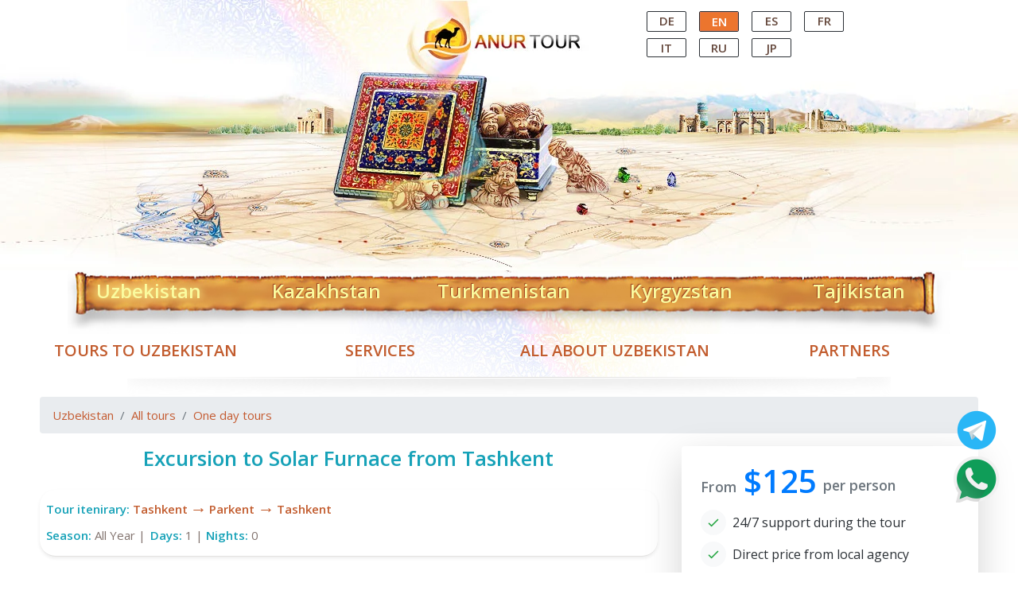

--- FILE ---
content_type: text/html; charset=utf-8
request_url: https://www.tourstouzbekistan.com/en/tours/parkent-tour.html
body_size: 16979
content:
<!DOCTYPE html>
<html lang="en">

<head>
    <title>One day tour to Solar Furnace in Parkent from Tashkent</title>
    <meta http-equiv="Content-Type" content="text/html; charset=utf-8">
    <meta name="description" content="One day tour to Solar Furnace in Parkent from Tashkent in 2026" />
    <meta name="keywords" content="" />
    <meta http-equiv="X-UA-Compatible" content="IE=edge">
    <meta name="viewport" content="width=device-width, initial-scale=1.0" />
    <meta name="Verification" content="4d6b56baf0bfa68a" />
    <meta name="google-site-verification" content="v8ielAhnlLOzcoZUttCi3-yXxFKThIB8VWDCuVts5d8" />
    <link rel="shortcut icon" href="/favicon.ico" />
    <link rel="stylesheet" href="https://cdn.jsdelivr.net/npm/bootstrap-icons@1.3.0/font/bootstrap-icons.css">
    <link rel="alternate" hreflang="en" href="https://www.tourstouzbekistan.com/en/tours/parkent-tour.html" />
    <link rel="canonical" href="https://www.tourstouzbekistan.com/en/tours/parkent-tour.html" />
    <link rel="stylesheet" href="/stylesheets/front/style.css" />
    <link rel="stylesheet" href="/stylesheets/front/bootstrap.min.css" />
        <link rel="stylesheet" href="/stylesheets/front/owl.theme.default.min.css" />
    <link rel="stylesheet" href="/stylesheets/front/owl.carousel.min.css" />
    <style>
        body,
        .header {
            background: url('https://www.tourstouzbekistan.com/images/front/body2.webp') center top no-repeat;
        }

        @media (max-width: 767px) {

            body,
            .header {
                background: none;
            }
        }
    </style>
    <!-- STYLESHEETS ENDS -->
    <!-- Global site tag (gtag.js) - Google Analytics -->
    <script async src="https://www.googletagmanager.com/gtag/js?id=UA-142838422-1"></script>
    <script>
        window.dataLayer = window.dataLayer || [];

        function gtag() {
            dataLayer.push(arguments);
        }
        gtag('js', new Date());
        gtag('config', 'UA-142838422-1');
    </script>
    <!--Start of Tawk.to Script-->
    <script defer>
        var Tawk_API = Tawk_API || {},
            Tawk_LoadStart = new Date();
        (function() {
            var s1 = document.createElement("script"),
                s0 = document.getElementsByTagName("script")[0];
            s1.async = true;
            s1.src = 'https://embed.tawk.to/56601271bf0881c0142fc6d6/default';
            s1.charset = 'UTF-8';
            s1.setAttribute('crossorigin', '*');
            s0.parentNode.insertBefore(s1, s0);
        })();
    </script>
    <!--End of Tawk.to Script-->
</head>

<body>
    <a href="https://wa.me/998901302260"><span class="whatsapp"></span></a>
    <a href="https://t.me/AnurTour"><span class="telegram"></span></a>
    <div class="header d-none d-md-block">
        <div class="container">
            <!-- LOGO START -->
            <div class="logo">
                <div class="header__logo"><a href="/en.html" class="header__logo__link">Central
                        Asian Tour Operator</a></div>
            </div><!-- .logo -->
            <ul class="language-panel">
                                                                                    <li>
                            <a href="https://www.tourstouzbekistan.com/de/tours/parkent-tour.html.html"
                                class=" text-uppercase">
                                DE
                            </a>
                        </li>
                                                                    <li>
                            <a href="https://www.tourstouzbekistan.com/en/tours/parkent-tour.html"
                                class="current text-uppercase">
                                EN
                            </a>
                        </li>
                                                                    <li>
                            <a href="https://www.tourstouzbekistan.com/es/tours/parkent-viaje.html"
                                class=" text-uppercase">
                                ES
                            </a>
                        </li>
                                                                    <li>
                            <a href="https://www.tourstouzbekistan.com/fr/tours/parkent-tour.html"
                                class=" text-uppercase">
                                FR
                            </a>
                        </li>
                                                                    <li>
                            <a href="https://www.tourstouzbekistan.com/it/tours/parkent-tour.html.html"
                                class=" text-uppercase">
                                IT
                            </a>
                        </li>
                                                                    <li>
                            <a href="https://www.tourstouzbekistan.com/ru/tours/parkent-tour.html"
                                class=" text-uppercase">
                                RU
                            </a>
                        </li>
                                                                    <li>
                            <a href="https://www.tourstouzbekistan.com/jp/tours/parkent-tour.html.html"
                                class=" text-uppercase">
                                JP
                            </a>
                        </li>
                                                </ul><!-- .language-panel -->
        </div>
    </div>
    <!--MOB HEADER BEGIN-->
    <div class="container d-xs-block d-sm-block d-md-none">
        <div class="row">
            <div class="col-7 text-right">
                <a href="/en.html"><img src="/images/front/logo.png" class="img-thumbnail"
                        style="border: 0px;" alt="Tours To Uzbekistan"></a>
            </div>
            <div class="col-5 text-center pr-2 pt-3">
                <a href="https://wa.me/998909502260"><span class="header-icon whatsapp-mini"></span> </a>
                <a href="mailto:info@anurtour.com"><span class="header-icon mail-mini"></span></a>
                <a href="/en/pages/anurtour.html"><span
                        class="header-icon location-mini"></span></a>
            </div>
        </div>
    </div>
    <div class="container d-xs-block d-sm-block d-md-none">
        <div class="row">
            <div class="col-12">
                <div class="languages">
                                                                                                                                    
                                <a href="https://www.tourstouzbekistan.com/de.html"
                                    class=" text-uppercase">
                                    DE
                                </a>
                                                                                                                                            <a href="https://www.tourstouzbekistan.com/en/tours/parkent-tour.html"
                                    class="current text-uppercase">
                                    EN
                                </a>
                                                                                                                                            <a href="https://www.tourstouzbekistan.com/es/tours/parkent-viaje.html"
                                    class=" text-uppercase">
                                    ES
                                </a>
                                                                                                                                            <a href="https://www.tourstouzbekistan.com/fr/tours/parkent-tour.html"
                                    class=" text-uppercase">
                                    FR
                                </a>
                                                                                                                                            
                                <a href="https://www.tourstouzbekistan.com/it.html"
                                    class=" text-uppercase">
                                    IT
                                </a>
                                                                                                                                            <a href="https://www.tourstouzbekistan.com/ru/tours/parkent-tour.html"
                                    class=" text-uppercase">
                                    RU
                                </a>
                                                                                                                                            
                                <a href="https://www.tourstouzbekistan.com/jp.html"
                                    class=" text-uppercase">
                                    JP
                                </a>
                                                                                        </div>
            </div>
        </div>
    </div>
    <!--MOB HEADER END--> <!-- MENU START -->
    <div class="container d-none d-md-block">
        <div class="row">
            <div class="col-md-12">
                <ul class="menu-full">
                    <li><a class="current" href="/en.html"
                            title="Uzbekistan">Uzbekistan</a></li>
                    <li><a href="https://tourstokazakhstan.com/en.html"
                            title="Kazakhstan">Kazakhstan</a></li>
                    <li><a href="https://tourstoturkmenistan.com/en.html"
                            title="Turkmenistan">Turkmenistan</a></li>
                    <li><a href="https://tourstokyrgyzstan.com/en.html"
                            title="Kyrgyzstan">Kyrgyzstan</a></li>
                    <li><a href="https://tourstotajikistan.com/en.html"
                            title="Tajikistan">Tajikistan</a></li>
                </ul><!-- .menu -->
            </div>
        </div>
    </div><!-- MENU END -->
    <!-- MENU START -->
    <div class="container-fluid navbar-dark bg-warning d-xs-block d-sm-block d-md-none">
        <div class="container">
            <div class="row">
                <div class="col-md-12">
                    <nav class="navbar navbar-expand-lg navbar-dark bg-warning">
                        <a class="navbar-brand nav-link dropdown-toggle" data-toggle="dropdown"
                            href="https://www.tourstouzbekistan.com" role="button" aria-haspopup="true"
                            aria-expanded="false">Uzbekistan</a>
                        <div class="dropdown-menu">
                            <a class="dropdown-item"
                                href="https://tourstokazakhstan.com">Kazakhstan</a>
                            <div class="dropdown-divider"></div>
                            <a class="dropdown-item"
                                href="https://tourstoturkmenistan.com">Turkmenistan</a>
                            <div class="dropdown-divider"></div>
                            <a class="dropdown-item"
                                href="https://tourstokyrgyzstan.com">Kyrgyzstan</a>
                            <div class="dropdown-divider"></div>
                            <a class="dropdown-item"
                                href="https://tourstotajikistan.com">Tajikistan</a>
                        </div>
                        <button class="navbar-toggler" type="button" data-toggle="collapse" data-target="#menu"
                            aria-controls="menu" aria-expanded="false" aria-label="Toggle navigation">
                            <span class="navbar-toggler-icon"></span>
                        </button>
                        <div class="collapse navbar-collapse" id="menu">
                            <ul class="navbar-nav mr-auto">
                                <li class="nav-item"><a href="https://www.tourstouzbekistan.com/entours.html"
                                        class="nav-link">Uzbekistan tours</a></li>
                                <li class="nav-item"><a href="https://www.tourstouzbekistan.com/enhotels.html"
                                        class="nav-link">Uzbekistan hotels</a></li>
                                <li class="nav-item"><a
                                        href="https://www.tourstouzbekistan.com/enflights/international.html"
                                        class="nav-link">Flights</a></li>
                                <li class="nav-item"><a
                                        href="https://www.tourstouzbekistan.com/entransportation/trains.html"
                                        class="nav-link">Trains</a></li>
                                <li class="nav-item"><a href="https://www.tourstouzbekistan.com/envisa.html"
                                        class="nav-link">Visa to Uzbekistan</a></li>
                                <li class="nav-item"><a href="https://www.tourstouzbekistan.com/enmice.html"
                                        class="nav-link">MICE Tourism</a></li>
                                <li class="nav-item"><a href="https://www.tourstouzbekistan.com/enfaq.html"
                                        class="nav-link">FAQ</a></li>
                                <li class="nav-item">
                                    <a href="https://www.tourstouzbekistan.com/enpages/anurtour.html"
                                        class="nav-link">About Us</a>
                                </li>
                            </ul>
                        </div>
                    </nav>
                </div>
            </div>
        </div>
    </div>
    <!-- MENU END -->
    <div class="container">
        <div class="row under-menu d-none d-md-flex">
            <div class="col-12">
                <ul>
                    <li>
                        <a href="/en/tours.html" title="Uzbekistan tours">
                            Tours to Uzbekistan
                        </a>
                    </li>
                    <li>
                        <a href="/en/services.html" title="Services">
                            Services
                        </a>
                    </li>
                    <li>
                        <a href="/en/about.html" title="All about Uzbekistan">
                            All about Uzbekistan
                        </a>
                    </li>
                    <li>
                        <a href="/en/pages/partners.html" title="All about Uzbekistan">
                            Partners
                        </a>
                    </li>
                </ul>
            </div>
            <!-- UNDER MENU END -->
        </div>
        <div class="clear"></div>
<div class="container">
    <div class="row">
        <div class="col-12">
            <div class="seperator"></div>
            <div class="w-100">
                <nav aria-label="breadcrumb">
                    <ol class="breadcrumb">
                        <li class="breadcrumb-item"><a
                                href="/en.html">Uzbekistan</a></li>
                        <li class="breadcrumb-item"><a
                                href="/en/tours.html">All tours</a></li>
                        <li class="breadcrumb-item"><a
                                href="/en/tours/category/one-day-tours.html">One day tours</a>
                        </li>
                    </ol>
                </nav>
            </div>
        </div>
        <div class="col-md-8 col-sm-12">
            <h1 class="welcome-title text-center fs-26">
                Excursion to Solar Furnace from Tashkent
                            </h1>
            <div class="tours-i-main" id="accordionExample">
                <div id="tour-itinerary" class="tour-i-map my-4 p-2 rounded-5 shadow-sm">
                    <div class="d-flex flex-wrap justify-content-start align-items-center">
                        <span class="fw-600 d-block mr-1">
                            Tour itenirary:
                        </span>
                                                    <a href="javascript:void(0)" class="itinerary-badge" onclick="scrollToExcursion(0)">
                                Tashkent
                            </a>
                                                            <span class="itinerary-arrow">→</span>
                                                                                <a href="javascript:void(0)" class="itinerary-badge" onclick="scrollToExcursion(1)">
                                Parkent
                            </a>
                                                            <span class="itinerary-arrow">→</span>
                                                                                <a href="javascript:void(0)" class="itinerary-badge" onclick="scrollToExcursion(2)">
                                Tashkent
                            </a>
                                                                        </div>
                    <div class="tour-i-season"> <span class="fw-600">
                            Season:</span>
                        All Year |
                        <span class="tour-i-day">
                            <span class="fw-600  text-capitalize">
                                days:
                            </span> 1 |
                            <span class="text-capitalize">
                                <span class="fw-600">
                                    nights:
                                </span>0
                            </span>
                    </div>
                    </span>
                </div>
                <div class="row">
                    <div class="col-12">
                        <!-- Main Photo Carousel -->
                        <div class="owl-carousel tourMainPhoto">
                                                                                                <div class="relative" style="height: fit-content;">
                                        <img src="/storage/tours/photogallery/sun-institute-parkent-xynkiuAL.webp"
                                            data-index="0" alt="Main photo" class="w-full" loading="lazy"
                                            onerror="this.onerror=null;this.src='https://www.tourstouzbekistan.com/storage/tours/c96ab21c-ebaa-4858-8ad2-fe90884d0850.jpg';">
                                        <span
                                            class="position-absolute bg-warning bg-opacity-50 text-white px-2 py-1 text-sm rounded-5"
                                            style="top:.5rem; left:.5rem;">
                                            
                                        </span>
                                    </div>
                                                                    <div class="relative" style="height: fit-content;">
                                        <img src="/storage/tours/photogallery/sun-institute-RfTkoSXM.jpg"
                                            data-index="1" alt="Main photo" class="w-full" loading="lazy"
                                            onerror="this.onerror=null;this.src='https://www.tourstouzbekistan.com/storage/tours/c96ab21c-ebaa-4858-8ad2-fe90884d0850.jpg';">
                                        <span
                                            class="position-absolute bg-warning bg-opacity-50 text-white px-2 py-1 text-sm rounded-5"
                                            style="top:.5rem; left:.5rem;">
                                            
                                        </span>
                                    </div>
                                                                    <div class="relative" style="height: fit-content;">
                                        <img src="/storage/tours/photogallery/parket-sunny-2JRofkGZ.jpg"
                                            data-index="2" alt="Main photo" class="w-full" loading="lazy"
                                            onerror="this.onerror=null;this.src='https://www.tourstouzbekistan.com/storage/tours/c96ab21c-ebaa-4858-8ad2-fe90884d0850.jpg';">
                                        <span
                                            class="position-absolute bg-warning bg-opacity-50 text-white px-2 py-1 text-sm rounded-5"
                                            style="top:.5rem; left:.5rem;">
                                            
                                        </span>
                                    </div>
                                                                    <div class="relative" style="height: fit-content;">
                                        <img src="/storage/tours/photogallery/sun-institute-tash-6XVyMJWB.jpg"
                                            data-index="3" alt="Main photo" class="w-full" loading="lazy"
                                            onerror="this.onerror=null;this.src='https://www.tourstouzbekistan.com/storage/tours/c96ab21c-ebaa-4858-8ad2-fe90884d0850.jpg';">
                                        <span
                                            class="position-absolute bg-warning bg-opacity-50 text-white px-2 py-1 text-sm rounded-5"
                                            style="top:.5rem; left:.5rem;">
                                            
                                        </span>
                                    </div>
                                                                    <div class="relative" style="height: fit-content;">
                                        <img src="/storage/tours/photogallery/sun-institute-tashkent-M54PPYKN.jpg"
                                            data-index="4" alt="Main photo" class="w-full" loading="lazy"
                                            onerror="this.onerror=null;this.src='https://www.tourstouzbekistan.com/storage/tours/c96ab21c-ebaa-4858-8ad2-fe90884d0850.jpg';">
                                        <span
                                            class="position-absolute bg-warning bg-opacity-50 text-white px-2 py-1 text-sm rounded-5"
                                            style="top:.5rem; left:.5rem;">
                                            
                                        </span>
                                    </div>
                                                                    <div class="relative" style="height: fit-content;">
                                        <img src="/storage/tours/photogallery/sun-solar.jpg"
                                            data-index="5" alt="Main photo" class="w-full" loading="lazy"
                                            onerror="this.onerror=null;this.src='https://www.tourstouzbekistan.com/storage/tours/c96ab21c-ebaa-4858-8ad2-fe90884d0850.jpg';">
                                        <span
                                            class="position-absolute bg-warning bg-opacity-50 text-white px-2 py-1 text-sm rounded-5"
                                            style="top:.5rem; left:.5rem;">
                                            Sun institute, Parkent
                                        </span>
                                    </div>
                                                                    <div class="relative" style="height: fit-content;">
                                        <img src="/storage/tours/photogallery/parkent-solar-OJayJ4kJ.jpg"
                                            data-index="6" alt="Main photo" class="w-full" loading="lazy"
                                            onerror="this.onerror=null;this.src='https://www.tourstouzbekistan.com/storage/tours/c96ab21c-ebaa-4858-8ad2-fe90884d0850.jpg';">
                                        <span
                                            class="position-absolute bg-warning bg-opacity-50 text-white px-2 py-1 text-sm rounded-5"
                                            style="top:.5rem; left:.5rem;">
                                            
                                        </span>
                                    </div>
                                                                                    </div>

                        <!-- Thumbnail Carousel -->
                        <div class="owl-carousel tourShow mt-2">
                                                                                                <img src="/storage/tours/photogallery/sun-institute-parkent-xynkiuAL.webp"
                                            data-index="0" alt="Main photo" class="w-full" loading="lazy"
                                            style="object-fit: cover; height:90px;"
                                        data-index="0"
                                        onerror="this.onerror=null;this.src='https://www.tourstouzbekistan.com/storage/tours/c96ab21c-ebaa-4858-8ad2-fe90884d0850.jpg';"
                                        loading="lazy"
                                        alt="Thumbnail 1">
                                                                    <img src="/storage/tours/photogallery/sun-institute-RfTkoSXM.jpg"
                                            data-index="1" alt="Main photo" class="w-full" loading="lazy"
                                            style="object-fit: cover; height:90px;"
                                        data-index="1"
                                        onerror="this.onerror=null;this.src='https://www.tourstouzbekistan.com/storage/tours/c96ab21c-ebaa-4858-8ad2-fe90884d0850.jpg';"
                                        loading="lazy"
                                        alt="Thumbnail 2">
                                                                    <img src="/storage/tours/photogallery/parket-sunny-2JRofkGZ.jpg"
                                            data-index="2" alt="Main photo" class="w-full" loading="lazy"
                                            style="object-fit: cover; height:90px;"
                                        data-index="2"
                                        onerror="this.onerror=null;this.src='https://www.tourstouzbekistan.com/storage/tours/c96ab21c-ebaa-4858-8ad2-fe90884d0850.jpg';"
                                        loading="lazy"
                                        alt="Thumbnail 3">
                                                                    <img src="/storage/tours/photogallery/sun-institute-tash-6XVyMJWB.jpg"
                                            data-index="3" alt="Main photo" class="w-full" loading="lazy"
                                            style="object-fit: cover; height:90px;"
                                        data-index="3"
                                        onerror="this.onerror=null;this.src='https://www.tourstouzbekistan.com/storage/tours/c96ab21c-ebaa-4858-8ad2-fe90884d0850.jpg';"
                                        loading="lazy"
                                        alt="Thumbnail 4">
                                                                    <img src="/storage/tours/photogallery/sun-institute-tashkent-M54PPYKN.jpg"
                                            data-index="4" alt="Main photo" class="w-full" loading="lazy"
                                            style="object-fit: cover; height:90px;"
                                        data-index="4"
                                        onerror="this.onerror=null;this.src='https://www.tourstouzbekistan.com/storage/tours/c96ab21c-ebaa-4858-8ad2-fe90884d0850.jpg';"
                                        loading="lazy"
                                        alt="Thumbnail 5">
                                                                    <img src="/storage/tours/photogallery/sun-solar.jpg"
                                            data-index="5" alt="Main photo" class="w-full" loading="lazy"
                                            style="object-fit: cover; height:90px;"
                                        data-index="5"
                                        onerror="this.onerror=null;this.src='https://www.tourstouzbekistan.com/storage/tours/c96ab21c-ebaa-4858-8ad2-fe90884d0850.jpg';"
                                        loading="lazy"
                                        alt="Sun institute, Parkent 6">
                                                                    <img src="/storage/tours/photogallery/parkent-solar-OJayJ4kJ.jpg"
                                            data-index="6" alt="Main photo" class="w-full" loading="lazy"
                                            style="object-fit: cover; height:90px;"
                                        data-index="6"
                                        onerror="this.onerror=null;this.src='https://www.tourstouzbekistan.com/storage/tours/c96ab21c-ebaa-4858-8ad2-fe90884d0850.jpg';"
                                        loading="lazy"
                                        alt="Thumbnail 7">
                                                                                    </div>
                    </div>
                </div>

                
                <div class="w-100 my-2 position-relative d-inline-block">
                    <p>
                        
                    </p>
                </div>
                <h5 class="accommodation-title">
                    Excursion
                </h5>
                <!-- Excursion list -->
                <!-- Начинается экскурсия  -->
                <div id="accordionExample">
                                            <div class="travel-description pb-2" id="excursion-0">
                            <div class="card">
                                <a href="javascript:void(0)" data-toggle="collapse" data-target="#collapseid0"
                                    aria-expanded="false" aria-controls="collapse"  class="collapsed" >
                                    <div class="card-header" id="heading">
                                        <div class="tour-i-title">
                                            <div class="tour-i-full-day">
                                                day 1
                                            </div>
                                            <div class="tour-i-city">
                                                Tashkent – Parkent – Tashkent
                                            </div>
                                        </div>
                                    </div>
                                </a>
                                <div id="collapseid0"
                                    class="collapse  show "
                                    aria-labelledby="heading" data-parent="#accordionExample">
                                    <div class="card-body">
                                        <div class="tour-i-text">
                                            <div ><span>09:00 Meeting with the driver and guide in the hotel lobby.</span></div><div ></div><div ><span>Departure to Parkent (45 km, ~1 hour on the way)</span></div><div ></div><div ><span>Parkent is a small town at the foot of the Tien Shan Mountains, with a population of about 40 thousand inhabitants. Chimgan rises above them, wrapped in snow and clouds, guarding the beauty of flowering vineyards in the foothills of the Chatkal Range.</span></div><div ></div><div ><span>&nbsp;The Big Solar Furnace is visible from afar- the heliotechnical complex was built in 1987 and is one of the two largest solar structures in the world. The "sister" furnace is in Italy and it is slightly more powerful in performance. The Uzbek Solar furnace makes it possible to conduct many&nbsp; researches, the power of the Sun is used in civil and space purposes, like firing heat-resistant ceramics. Samples of its products are presented in the hall of the Institute.</span></div><div ></div><div ><span>Due to its ideal location, Parkent Solar Furnacehas a number of advantages that contribute to the accumulation of environmentally friendly solar energy. Solar beam concentrators consist of 10,700 mirrors and in sunny weather (290 days a year) give out temperatures up to 3000 degrees.</span></div><div ></div><div ><span>During the tour, you can visit the research site, where visitors are given the opportunity to participate in simple experiments and watch the work of small but powerful solar panels - heliostats in action: compare electronic and sundials, boil water and cook food on a mini solar oven and learn how to light Olympic fire.</span></div><div ></div><div ><span>12:00 Transfer for lunch in a food zone Sukok village (~30 minutes, 2 km on mountain roads from the Solar Furnace)</span></div><div ></div><div ><span>12:30 Arrival in Sukok. Lunch break at one of the local cafes in the shady groves of Sukok.</span></div><div ><span><br></span><p><span>By request, visit the winery Uzumfermer (excursion around the winery and winetasting of local wines. Entrance fees to be paid at the winery ticket office).</span></p><p><span lang="EN-US">Transfer to Tashkent (1 hour). Transfer to the hotel.</span></p></div><div ><span>End of tour.</span></div>
                                        </div>
                                    </div>
                                </div>
                            </div>
                        </div>
                                    </div>

                <div class="seperator"></div>
                
                <div id="included">
                                            <div class="shadow-md tour-included mt-4">
                            <h5 class="accommodation-title">
                                Included
                            </h5>
                            <ul class="p-2 mt-n2">
                                                                    <li class="d-flex align-items-start">
                                        <div>
                                            <svg xmlns="http://www.w3.org/2000/svg" width="20" height="20" viewBox="0 0 24 24"
                                                fill="none" stroke="rgb(130, 115, 110)" stroke-width="2" stroke-linecap="round"
                                                stroke-linejoin="round" aria-hidden="true">
                                                <path d="M5 13l4 4L19 7" />
                                            </svg>
                                        </div>
                                        <span class="mt-1">
                                            Transport: all transfers according to the program, in comfortable tourist class transport with air conditioning;
                                        </span>
                                    </li>
                                                                    <li class="d-flex align-items-start">
                                        <div>
                                            <svg xmlns="http://www.w3.org/2000/svg" width="20" height="20" viewBox="0 0 24 24"
                                                fill="none" stroke="rgb(130, 115, 110)" stroke-width="2" stroke-linecap="round"
                                                stroke-linejoin="round" aria-hidden="true">
                                                <path d="M5 13l4 4L19 7" />
                                            </svg>
                                        </div>
                                        <span class="mt-1">
                                            Services of a local guide-employee of the Sun Institute (1 standard excursion);
                                        </span>
                                    </li>
                                                                    <li class="d-flex align-items-start">
                                        <div>
                                            <svg xmlns="http://www.w3.org/2000/svg" width="20" height="20" viewBox="0 0 24 24"
                                                fill="none" stroke="rgb(130, 115, 110)" stroke-width="2" stroke-linecap="round"
                                                stroke-linejoin="round" aria-hidden="true">
                                                <path d="M5 13l4 4L19 7" />
                                            </svg>
                                        </div>
                                        <span class="mt-1">
                                            All entrance tickets to historical sites indicated in the program;
                                        </span>
                                    </li>
                                                                    <li class="d-flex align-items-start">
                                        <div>
                                            <svg xmlns="http://www.w3.org/2000/svg" width="20" height="20" viewBox="0 0 24 24"
                                                fill="none" stroke="rgb(130, 115, 110)" stroke-width="2" stroke-linecap="round"
                                                stroke-linejoin="round" aria-hidden="true">
                                                <path d="M5 13l4 4L19 7" />
                                            </svg>
                                        </div>
                                        <span class="mt-1">
                                            Environmental fee;
                                        </span>
                                    </li>
                                                            </ul>
                        </div>
                                        
                                            <div class="shadow-md tour-not_included mt-4">
                            <h5 class="accommodation-title">
                                Not included
                            </h5>
                            <ul class="p-2 mt-n2">
                                                                    <li class="d-flex align-items-start">
                                        <div>
                                            *
                                        </div>
                                        <span class="ml-1">
                                            Meals: lunch and dinner;
                                        </span>
                                    </li>
                                                                    <li class="d-flex align-items-start">
                                        <div>
                                            *
                                        </div>
                                        <span class="ml-1">
                                            Other services not specified under “Price included”.
                                        </span>
                                    </li>
                                                                    <li class="d-flex align-items-start">
                                        <div>
                                            *
                                        </div>
                                        <span class="ml-1">
                                            Upon request, additional visit to the Uzum Farmer winery (from $45 per person);
                                        </span>
                                    </li>
                                                            </ul>
                        </div>
                                    </div>
                
                                    <div id="price">
            <h5 class="accommodation-title">Price per person:</h5>
        
        <div class="d-grid border rounded shadow-sm"
             style="grid-template-columns: repeat(3, 1fr); min-width: 350px; max-width: 100%;">
            <!-- Header start -->
            <div class="p-2 text-center font-weight-bold bg-info text-white">Person count</div>
                            <div class="p-2 text-center font-weight-bold bg-info text-white">Standart</div>
                        <div class="p-2 text-center font-weight-bold bg-info text-white"></div>
            <!-- Header end -->
            <!-- Rows start -->
                                            <div class="p-2 text-center font-weight-bold d-none d-md-block bg-light">1 person</div>
                <div class="p-2 text-center font-weight-bold d-block d-sm-none bg-light">1</div>
                                                        <div class="p-2 text-center font-weight-bold text-info bg-light">
                        $195
                    </div>
                                <a href="#book" class="p-2 text-center font-weight-bold text-uppercase bg-light">Book it</a>
                                            <div class="p-2 text-center font-weight-bold d-none d-md-block ">2-3 persons</div>
                <div class="p-2 text-center font-weight-bold d-block d-sm-none ">2-3</div>
                                                        <div class="p-2 text-center font-weight-bold text-info ">
                        $145
                    </div>
                                <a href="#book" class="p-2 text-center font-weight-bold text-uppercase ">Book it</a>
                                            <div class="p-2 text-center font-weight-bold d-none d-md-block bg-light">4-5 persons</div>
                <div class="p-2 text-center font-weight-bold d-block d-sm-none bg-light">4-5</div>
                                                        <div class="p-2 text-center font-weight-bold text-info bg-light">
                        $135
                    </div>
                                <a href="#book" class="p-2 text-center font-weight-bold text-uppercase bg-light">Book it</a>
                                            <div class="p-2 text-center font-weight-bold d-none d-md-block ">6-12 persons</div>
                <div class="p-2 text-center font-weight-bold d-block d-sm-none ">6-12</div>
                                                        <div class="p-2 text-center font-weight-bold text-info ">
                        $125
                    </div>
                                <a href="#book" class="p-2 text-center font-weight-bold text-uppercase ">Book it</a>
                        <!-- Rows endf -->
        </div>
    </div>
                                
                <div class="my-4" id="accommodation">
                                    </div>
                
                <div id="book">
                    <a href="#book" class="accommodation-title mt-4">Book it</a>
                    <div class="font-italic fs-13 alert alert-warning" role="alert">
                        To send us a tour request, please fill out and submit the booking form. Please fill in all required fields marked with an asterisk (*)
                    </div>
                                        <div id="bookingAlertContainer"
                        style="position: fixed; top: 1rem; right: 1rem; z-index: 1060; width: 360px;">
                                            </div>

                    <form id="tourBookingForm" action="https://www.tourstouzbekistan.com/en/save_tour" method="post">
                        <input type="hidden" name="_token" value="8I4GVbx47KsQkloTE1bc0MkbLG2Phkb2lPmjUOmb" autocomplete="off">                        <input type="hidden" name="tour_id" value="370">
                        <div class="card border mt-2">
                            <div class="card-body">
                                <div class="row">
                                    <div class="col-sm-12 col-md-6 my-2">
                                        <input class="form-control" type="text" name="full_name"
                                            placeholder="* Your full name (First and Last)" value="">
                                    </div><!-- .field -->

                                    <div class="col-sm-12 col-md-6 my-2">
                                        <input class="form-control" type="text" name="citizenship"
                                            placeholder="Citizenship" value="">
                                    </div><!-- .field -->

                                    <!-- FIELD START -->
                                    <div class="col-sm-12 col-md-6 my-2">
                                        <input class="form-control" type="number" name="phone"
                                            placeholder="* Telephone (WhatsApp) including country and city code" value="">
                                    </div><!-- .field -->
                                    <!-- FIELD END -->

                                    <!-- FIELD START -->
                                    <div class="col-sm-12 col-md-6 my-2">
                                        <input class="form-control" type="text" name="email"
                                            placeholder="Email" value="">
                                    </div><!-- .field -->
                                    <!-- FIELD END -->

                                    <div class="col-sm-12 col-md-4 my-2">
                                        <input type="number" class="form-control" name="travellers"
                                            placeholder="Number of travelers" value="">
                                    </div><!-- .field -->
                                    <!-- FIELD END -->

                                    <!-- FIELD START -->
                                    <div class="col-sm-12 col-md-4 my-2">
                                        <input class="form-control hasDatepicker" type="date" id="datepicker"
                                            data-provide="datepicker" name="start_date"
                                            placeholder="Start date" value="">
                                    </div>
                                    <!-- FIELD END -->

                                    <!-- FIELD START -->
                                    <div class="col-sm-12 col-md-4 my-2">
                                        <input class="form-control hasDatepicker" type="date" id="datepicker"
                                            data-provide="datepicker" name="end_date"
                                            placeholder="Finish date" value="">
                                    </div>
                                    <!-- FIELD END -->
                                    <div class="col-12 my-2">
                                        <textarea class="textarea form-control" name="additional_information"
                                            placeholder="Special interests / Additional information"></textarea>
                                    </div><!-- .field -->
                                </div>
                                <!-- FIELD END -->

                                <!-- FIELD START -->
                                <div class="row pt-4">
                                    <!-- FIELD START -->
                                    <div class="col-sm-12 col-md-6 pb-sm-2">
                                        <input id="tourBookingSubmit" class="btn btn-info" type="submit"
                                            value="Send request">
                                    </div><!-- .field -->
                                    <!-- FIELD END -->
                                </div>
                            </div>
                        </div>
                    </form>
                </div>
                
                                
                <div class="seperator"></div>
                    <div class="rounded-lg shadow-md mt-4 bg-white news-text-place tour-list-info mb-2">
                        <h5 class="fw-600">
                            Notes
                        </h5>
                        <div id="tourNotesContent" style="max-height: 100px; overflow: hidden; position: relative; transition: max-height 0.3s ease;">
                            
                            <p><b>- After the publication date, any changes in hotel prices, increases in air and train ticket prices, tax increases and exchange rate fluctuations may affect the base price of the tour;</b></p><p>- All changes in the main itinerary must be agreed upon, changes in flights or departure/arrival times of international flights and pre-confirmed by tourists;</p><p>- Anur Tour is not responsible for force majeure circumstances (weather conditions during the tour, repair and restoration work on some sections of roads, government restrictions).</p>
                        </div>
                        <a href="javascript:void(0)" id="tourNotesToggle" class="text-primary mt-2 d-inline-block" style="display: none; font-size: 0.9rem; text-decoration: none; cursor: pointer;">
                            <span id="showMoreText" class="m-auto text-center">
                                <i class="bi bi-chevron-down mr-1"></i>
                                Show more
                            </span>
                            <span id="showLessText" style="display: none;">
                                <i class="bi bi-chevron-up mr-1"></i>
                                Show less
                            </span>
                        </a>
                    </div>
                                
                
                
                                <div class="seperator"></div>
                    <div class="rounded-lg shadow-md mt-4 bg-white news-text-place tour-list-info mb-2">
                        <h5 class="fw-600 mb-4">
                            Frequently Asked Questions
                        </h5>
                        <div class="accordion" id="qaAccordion">
                                                    </div>
                    </div>
                            </div>
        </div>
        <div class="col-md-4 col-sm-12">
            <div class="card shadow-lg border-0 mb-4 tour-price-card">
                <div class="card-body p-4">
                    <div class="d-flex align-items-end mb-3">
                        <span class="text-muted font-weight-bold mr-2 text-capitalize"
                            style="font-size:1.1rem; letter-spacing:0.5px;">from</span>
                        <span class="display-4 font-weight-bold text-primary"
                            style="line-height:1; font-size:2.5rem;">$125</span>
                        <span class="ml-2 h5 text-muted mb-1 align-self-end"
                            style="font-size:1.1rem;">per person</span>
                    </div>
                    <ul class="list-unstyled mb-4">
                        <li class="mb-2 d-flex align-items-center">
                            <span
                                class="icon-circle bg-light text-success mr-2 d-flex align-items-center justify-content-center"
                                style="width:32px;height:32px;border-radius:50%;"><svg
                                    xmlns="http://www.w3.org/2000/svg" width="20" height="20" viewBox="0 0 24 24"
                                    fill="none" stroke="rgb(40, 167, 69)" stroke-width="2" stroke-linecap="round"
                                    stroke-linejoin="round">
                                    <path d="M5 13l4 4L19 7"></path>
                                </svg></span>
                            <span class="font-14">24/7 support during the tour</span>
                        </li>
                        <li class="mb-2 d-flex align-items-center">
                            <span
                                class="icon-circle bg-light text-success mr-2 d-flex align-items-center justify-content-center"
                                style="width:32px;height:32px;border-radius:50%;"><svg
                                    xmlns="http://www.w3.org/2000/svg" width="20" height="20" viewBox="0 0 24 24"
                                    fill="none" stroke="rgb(40, 167, 69)" stroke-width="2" stroke-linecap="round"
                                    stroke-linejoin="round">
                                    <path d="M5 13l4 4L19 7"></path>
                                </svg></span>
                            <span class="font-14">Direct price from local agency</span>
                        </li>
                    </ul>
                    <a href="#book" class="btn btn-warning btn-lg btn-block font-weight-bold shadow-sm">
                        <i class="fa fa-envelope mr-1"></i> Book it
                    </a>
                    <div class="text-center mt-3">
                        <small class="text-muted">(The price includes all items listed in the &quot;Included&quot;)</small>
                    </div>
                </div>
            </div>
                            <div class="card shadow mb-4">
                    <h5 class="card-header bg-warning">
                        One day tours
                    </h5>
                    <ul class="list-group">
                                                    <a href="/en/tours/tashkent.html" class="border-bottom">
                                                                <li class="list-group-item cat-name border-0 ">Tashkent city tour</li>
                            </a>
                                                    <a href="/en/tours/day-tour-khiva.html" class="border-bottom">
                                                                <li class="list-group-item cat-name border-0 ">One day tour to Khiva from Tashkent</li>
                            </a>
                                                    <a href="/en/tours/samarkand-day-tour.html" class="border-bottom">
                                                                <li class="list-group-item cat-name border-0 ">Day tour to Samarkand from Tashkent</li>
                            </a>
                                                    <a href="/en/tours/one-day-tour-to-khujand.html" class="border-bottom">
                                                                <li class="list-group-item cat-name border-0 ">One day tour to Khujand from Tashkent</li>
                            </a>
                                                    <a href="/en/tours/day-tour-shakhrisabz.html" class="border-bottom">
                                                                <li class="list-group-item cat-name border-0 ">Shakhrisabz tour from Samarkand</li>
                            </a>
                                                    <a href="/en/tours/bukhara.html" class="border-bottom">
                                                                <li class="list-group-item cat-name border-0 ">One day tour to Bukhara from Tashkent</li>
                            </a>
                                                    <a href="/en/tours/day-tour-to-chimgan-mountains.html" class="border-bottom">
                                                                <li class="list-group-item cat-name border-0 ">Day trip &amp; excursion to Chimgan Mountains</li>
                            </a>
                                                    <a href="/en/tours/day-tour-penjikent.html" class="border-bottom">
                                                                <li class="list-group-item cat-name border-0 ">Day tour to Penjikent from Samarkand</li>
                            </a>
                                                    <a href="/en/tours/chimgan-mountains.html" class="border-bottom">
                                                                <li class="list-group-item cat-name border-0 ">One day tour to Chimgan Mountains</li>
                            </a>
                                                    <a href="/en/tours/muynak-trip.html" class="border-bottom">
                                                                <li class="list-group-item cat-name border-0 ">Excursion to Muynak from Nukus</li>
                            </a>
                                                    <a href="/en/tours/parkent-tour.html" class="border-bottom">
                                                                <li class="list-group-item cat-name border-0 text-danger font-weight-bold">Excursion to Solar Furnace from Tashkent</li>
                            </a>
                                                    <a href="/en/tours/tour-to-nukus-and-muynak-from-tashkent.html" class="border-bottom">
                                                                <li class="list-group-item cat-name border-0 ">Day tour to Nukus and Muynak from Tashkent</li>
                            </a>
                                                    <a href="/en/tours/gijduvan-tour-from-bukhara.html" class="border-bottom">
                                                                <li class="list-group-item cat-name border-0 ">Gijduvan Tour from Bukhara</li>
                            </a>
                                            </ul>
                </div>
                        <div class="accordion" id="accordionExample">
        <div class="card shadow">
            <a href="https://www.tourstouzbekistan.com/en/tours.html">
                <h5 class="card-header bg-warning">Uzbekistan tours</h5>
            </a>
                            <div class="card">
                    <div class="card-header" id="heading0">
                        <a href="https://www.tourstouzbekistan.com/en/tours/category/best-seller.html" class="fs-15">
                            Best Seller
                        </a>
                        <div class="float-right" type="button" data-toggle="collapse"
                             data-target="#collapse0" aria-expanded="true"
                             aria-controls="collapse0">
                            
                        </div>
                    </div>
                    
                </div>
                            <div class="card">
                    <div class="card-header" id="heading1">
                        <a href="https://www.tourstouzbekistan.com/en/tours/category/city-tours.html" class="fs-15">
                            City Tours Uzbekistan
                        </a>
                        <div class="float-right" type="button" data-toggle="collapse"
                             data-target="#collapse1" aria-expanded="true"
                             aria-controls="collapse1">
                            
                        </div>
                    </div>
                    
                </div>
                            <div class="card">
                    <div class="card-header" id="heading2">
                        <a href="https://www.tourstouzbekistan.com/en/tours/category/one-day-tours.html" class="fs-15">
                            One day tours
                        </a>
                        <div class="float-right" type="button" data-toggle="collapse"
                             data-target="#collapse2" aria-expanded="true"
                             aria-controls="collapse2">
                            
                        </div>
                    </div>
                    
                </div>
                            <div class="card">
                    <div class="card-header" id="heading3">
                        <a href="https://www.tourstouzbekistan.com/en/tours/category/short-tours-to-uzbekistan.html" class="fs-15">
                            Short tours
                        </a>
                        <div class="float-right" type="button" data-toggle="collapse"
                             data-target="#collapse3" aria-expanded="true"
                             aria-controls="collapse3">
                            
                        </div>
                    </div>
                    
                </div>
                            <div class="card">
                    <div class="card-header" id="heading4">
                        <a href="https://www.tourstouzbekistan.com/en/tours/category/cultural.html" class="fs-15">
                            Classic Uzbekistan Tours
                        </a>
                        <div class="float-right" type="button" data-toggle="collapse"
                             data-target="#collapse4" aria-expanded="true"
                             aria-controls="collapse4">
                            
                        </div>
                    </div>
                    
                </div>
                            <div class="card">
                    <div class="card-header" id="heading5">
                        <a href="https://www.tourstouzbekistan.com/en/tours/category/uzbekistan-budget-tours.html" class="fs-15">
                            Budget Tours
                        </a>
                        <div class="float-right" type="button" data-toggle="collapse"
                             data-target="#collapse5" aria-expanded="true"
                             aria-controls="collapse5">
                            
                        </div>
                    </div>
                    
                </div>
                            <div class="card">
                    <div class="card-header" id="heading6">
                        <a href="https://www.tourstouzbekistan.com/en/tours/category/train-tours-around-uzbekistan.html" class="fs-15">
                            Train tours in Uzbekistan
                        </a>
                        <div class="float-right" type="button" data-toggle="collapse"
                             data-target="#collapse6" aria-expanded="true"
                             aria-controls="collapse6">
                            
                        </div>
                    </div>
                    
                </div>
                            <div class="card">
                    <div class="card-header" id="heading7">
                        <a href="https://www.tourstouzbekistan.com/en/tours/category/group.html" class="fs-15">
                            Uzbekistan Group Tours
                        </a>
                        <div class="float-right" type="button" data-toggle="collapse"
                             data-target="#collapse7" aria-expanded="true"
                             aria-controls="collapse7">
                            
                        </div>
                    </div>
                    
                </div>
                            <div class="card">
                    <div class="card-header" id="heading8">
                        <a href="https://www.tourstouzbekistan.com/en/tours/category/direct-tour.html" class="fs-15">
                            Direct flights - Uzbekistan travel and tours
                        </a>
                        <div class="float-right" type="button" data-toggle="collapse"
                             data-target="#collapse8" aria-expanded="true"
                             aria-controls="collapse8">
                            
                        </div>
                    </div>
                    
                </div>
                            <div class="card">
                    <div class="card-header" id="heading9">
                        <a href="https://www.tourstouzbekistan.com/en/tours/category/thematic.html" class="fs-15">
                            Thematic tours in Uzbekistan
                        </a>
                        <div class="float-right" type="button" data-toggle="collapse"
                             data-target="#collapse9" aria-expanded="true"
                             aria-controls="collapse9">
                            
                        </div>
                    </div>
                    
                </div>
                            <div class="card">
                    <div class="card-header" id="heading10">
                        <a href="https://www.tourstouzbekistan.com/en/tours/category/active-and-extreme.html" class="fs-15">
                            Active and Extreme tours
                        </a>
                        <div class="float-right" type="button" data-toggle="collapse"
                             data-target="#collapse10" aria-expanded="true"
                             aria-controls="collapse10">
                            
                        </div>
                    </div>
                    
                </div>
                            <div class="card">
                    <div class="card-header" id="heading11">
                        <a href="https://www.tourstouzbekistan.com/en/tours/category/holiday.html" class="fs-15">
                            Holiday and Festival Tours
                        </a>
                        <div class="float-right" type="button" data-toggle="collapse"
                             data-target="#collapse11" aria-expanded="true"
                             aria-controls="collapse11">
                            
                        </div>
                    </div>
                    
                </div>
                            <div class="card">
                    <div class="card-header" id="heading12">
                        <a href="https://www.tourstouzbekistan.com/en/tours/category/religion.html" class="fs-15">
                            Religion Tours
                        </a>
                        <div class="float-right" type="button" data-toggle="collapse"
                             data-target="#collapse12" aria-expanded="true"
                             aria-controls="collapse12">
                            
                        </div>
                    </div>
                    
                </div>
                            <div class="card">
                    <div class="card-header" id="heading13">
                        <a href="https://www.tourstouzbekistan.com/en/tours/category/weekend-tours.html" class="fs-15">
                            Weekend Tours
                        </a>
                        <div class="float-right" type="button" data-toggle="collapse"
                             data-target="#collapse13" aria-expanded="true"
                             aria-controls="collapse13">
                            
                        </div>
                    </div>
                    
                </div>
                            <div class="card">
                    <div class="card-header" id="heading14">
                        <a href="https://www.tourstouzbekistan.com/en/tours/category/uzbekistan-kyrgyzstan-tours.html" class="fs-15">
                            Uzbekistan - Kyrgyzstan tours
                        </a>
                        <div class="float-right" type="button" data-toggle="collapse"
                             data-target="#collapse14" aria-expanded="true"
                             aria-controls="collapse14">
                            
                        </div>
                    </div>
                    
                </div>
                            <div class="card">
                    <div class="card-header" id="heading15">
                        <a href="https://www.tourstouzbekistan.com/en/tours/category/uzbekistan-turkmenistan-tours.html" class="fs-15">
                            Uzbekistan - Turkmenistan Tours
                        </a>
                        <div class="float-right" type="button" data-toggle="collapse"
                             data-target="#collapse15" aria-expanded="true"
                             aria-controls="collapse15">
                            
                        </div>
                    </div>
                    
                </div>
                            <div class="card">
                    <div class="card-header" id="heading16">
                        <a href="https://www.tourstouzbekistan.com/en/tours/category/uzbekistan---kazakhstan-tours.html" class="fs-15">
                            Uzbekistan - Kazakhstan tours
                        </a>
                        <div class="float-right" type="button" data-toggle="collapse"
                             data-target="#collapse16" aria-expanded="true"
                             aria-controls="collapse16">
                            
                        </div>
                    </div>
                    
                </div>
                            <div class="card">
                    <div class="card-header" id="heading17">
                        <a href="https://www.tourstouzbekistan.com/en/tours/category/uzbekistan-tajikistan-tours.html" class="fs-15">
                            Uzbekistan - Tajikistan Tours
                        </a>
                        <div class="float-right" type="button" data-toggle="collapse"
                             data-target="#collapse17" aria-expanded="true"
                             aria-controls="collapse17">
                            
                        </div>
                    </div>
                    
                </div>
                            <div class="card">
                    <div class="card-header" id="heading18">
                        <a href="https://www.tourstouzbekistan.com/en/tours/category/three-stans-tours.html" class="fs-15">
                            3 Stan Tours
                        </a>
                        <div class="float-right" type="button" data-toggle="collapse"
                             data-target="#collapse18" aria-expanded="true"
                             aria-controls="collapse18">
                            
                        </div>
                    </div>
                    
                </div>
                            <div class="card">
                    <div class="card-header" id="heading19">
                        <a href="https://www.tourstouzbekistan.com/en/tours/category/4-stans-tours.html" class="fs-15">
                            4 Stan Tours
                        </a>
                        <div class="float-right" type="button" data-toggle="collapse"
                             data-target="#collapse19" aria-expanded="true"
                             aria-controls="collapse19">
                            
                        </div>
                    </div>
                    
                </div>
                            <div class="card">
                    <div class="card-header" id="heading20">
                        <a href="https://www.tourstouzbekistan.com/en/tours/category/5-stans-tours.html" class="fs-15">
                            5 Stan Tours
                        </a>
                        <div class="float-right" type="button" data-toggle="collapse"
                             data-target="#collapse20" aria-expanded="true"
                             aria-controls="collapse20">
                            
                        </div>
                    </div>
                    
                </div>
                            <div class="card">
                    <div class="card-header" id="heading21">
                        <a href="https://www.tourstouzbekistan.com/en/tours/category/premium-tours.html" class="fs-15">
                            Premium tours to Uzbekistan
                        </a>
                        <div class="float-right" type="button" data-toggle="collapse"
                             data-target="#collapse21" aria-expanded="true"
                             aria-controls="collapse21">
                            
                        </div>
                    </div>
                    
                </div>
                            <div class="card">
                    <div class="card-header" id="heading22">
                        <a href="https://www.tourstouzbekistan.com/en/tours/category/tours-to-uzbekistan-from-dubai.html" class="fs-15">
                            Tours to Uzbekistan from Dubai &amp; Abu Dhabi
                        </a>
                        <div class="float-right" type="button" data-toggle="collapse"
                             data-target="#collapse22" aria-expanded="true"
                             aria-controls="collapse22">
                            
                        </div>
                    </div>
                    
                </div>
                    </div>
    </div>
        </div>
        <div class="container">
            <div class="row">
                <div class="col-md-auto">
                    <div class="seperator my-4"></div>
                    <!-- Other tours -->
                                            <div class="p-2 my-2 mt-4">
                            <h5 class="tours-c-name mb-4" style="float: none;">
                                Other tours
                            </h5>
                            <div class="row">
                                <div class="owl-carousel category__tours">
                                                                            <a href="/en/tours/5stan-14d-3-en.html">
                                            <div class="col my-4">
                                                <div class="tours-a-item d-grid">
                                                    <div class="tours-a-image">
                                                        <img src="/storage/tours/64d485ef-0f7e-4caf-b484-a763188191d8.jpg"
                                                            class="img-fluid" alt="5-Stan Tour in Central Asia 3: 14 days" loading="lazy"
                                                            title="5-Stan Tour in Central Asia 3: 14 days"
                                                            onerror="this.onerror=null;this.src='https://tourstouzbekistan.com/storage/tours/c96ab21c-ebaa-4858-8ad2-fe90884d0850.jpg';">
                                                    </div>
                                                    <div class="tours-a-info">
                                                        <h6>5-Stan Tour in Central Asia 3: 14 days</h6>
                                                        <p class="font-weight-bold"> 14
                                                            days, <span>
                                                                from:</span> <span
                                                                class="font-weight-bold text-primary text-lg">$3095</span>
                                                        </p>
                                                        <p>Season: <span
                                                                class="text-capitalize">March - November</span>
                                                        </p>
                                                    </div>
                                                </div>
                                            </div>
                                        </a>
                                                                            <a href="/en/tours/uz-kg-14-2.html">
                                            <div class="col my-4">
                                                <div class="tours-a-item d-grid">
                                                    <div class="tours-a-image">
                                                        <img src="/storage/tours/289b027a-49a6-45e8-adfb-108cfbc35c41.jpg"
                                                            class="img-fluid" alt="Uzbekistan – Kyrgyzstan Tour | 2" loading="lazy"
                                                            title="Uzbekistan – Kyrgyzstan Tour | 2"
                                                            onerror="this.onerror=null;this.src='https://tourstouzbekistan.com/storage/tours/c96ab21c-ebaa-4858-8ad2-fe90884d0850.jpg';">
                                                    </div>
                                                    <div class="tours-a-info">
                                                        <h6>Uzbekistan – Kyrgyzstan Tour | 2</h6>
                                                        <p class="font-weight-bold"> 14
                                                            days, <span>
                                                                from:</span> <span
                                                                class="font-weight-bold text-primary text-lg">$1775</span>
                                                        </p>
                                                        <p>Season: <span
                                                                class="text-capitalize">all the year around</span>
                                                        </p>
                                                    </div>
                                                </div>
                                            </div>
                                        </a>
                                                                            <a href="/en/tours/uzbekistan--kyrgyzstan-tour--5.html">
                                            <div class="col my-4">
                                                <div class="tours-a-item d-grid">
                                                    <div class="tours-a-image">
                                                        <img src="/storage/tours/3c2d73a7-5f14-4a8a-bb05-5fc0716834b5.jpg"
                                                            class="img-fluid" alt="Uzbekistan – Kyrgyzstan Tour | 5" loading="lazy"
                                                            title="Uzbekistan – Kyrgyzstan Tour | 5"
                                                            onerror="this.onerror=null;this.src='https://tourstouzbekistan.com/storage/tours/c96ab21c-ebaa-4858-8ad2-fe90884d0850.jpg';">
                                                    </div>
                                                    <div class="tours-a-info">
                                                        <h6>Uzbekistan – Kyrgyzstan Tour | 5</h6>
                                                        <p class="font-weight-bold"> 8
                                                            days, <span>
                                                                from:</span> <span
                                                                class="font-weight-bold text-primary text-lg">$1495</span>
                                                        </p>
                                                        <p>Season: <span
                                                                class="text-capitalize">all the year around</span>
                                                        </p>
                                                    </div>
                                                </div>
                                            </div>
                                        </a>
                                                                            <a href="/en/tours/khiva-excursion.html">
                                            <div class="col my-4">
                                                <div class="tours-a-item d-grid">
                                                    <div class="tours-a-image">
                                                        <img src="/storage/tours/aa22c456-1ffe-4365-974a-4e4424a38738.jpg"
                                                            class="img-fluid" alt="Khiva City Tour" loading="lazy"
                                                            title="Khiva City Tour"
                                                            onerror="this.onerror=null;this.src='https://tourstouzbekistan.com/storage/tours/c96ab21c-ebaa-4858-8ad2-fe90884d0850.jpg';">
                                                    </div>
                                                    <div class="tours-a-info">
                                                        <h6>Khiva City Tour</h6>
                                                        <p class="font-weight-bold"> 1
                                                            days, <span>
                                                                from:</span> <span
                                                                class="font-weight-bold text-primary text-lg">$65</span>
                                                        </p>
                                                        <p>Season: <span
                                                                class="text-capitalize">all the year around</span>
                                                        </p>
                                                    </div>
                                                </div>
                                            </div>
                                        </a>
                                                                            <a href="/en/tours/bukhara-city-tour.html">
                                            <div class="col my-4">
                                                <div class="tours-a-item d-grid">
                                                    <div class="tours-a-image">
                                                        <img src="/storage/tours/88a4d36b-c853-4b68-8c3c-215556b3f3c2.jpg"
                                                            class="img-fluid" alt="Bukhara City Tour" loading="lazy"
                                                            title="Bukhara City Tour"
                                                            onerror="this.onerror=null;this.src='https://tourstouzbekistan.com/storage/tours/c96ab21c-ebaa-4858-8ad2-fe90884d0850.jpg';">
                                                    </div>
                                                    <div class="tours-a-info">
                                                        <h6>Bukhara City Tour</h6>
                                                        <p class="font-weight-bold"> 1
                                                            days, <span>
                                                                from:</span> <span
                                                                class="font-weight-bold text-primary text-lg">$65</span>
                                                        </p>
                                                        <p>Season: <span
                                                                class="text-capitalize">All the year round</span>
                                                        </p>
                                                    </div>
                                                </div>
                                            </div>
                                        </a>
                                                                            <a href="/en/tours/sacred-tour.html">
                                            <div class="col my-4">
                                                <div class="tours-a-item d-grid">
                                                    <div class="tours-a-image">
                                                        <img src="/storage/tours/d784228d-53cf-4af6-b672-69d3234bf19a.jpg"
                                                            class="img-fluid" alt="Sacred tour in Uzbekistan" loading="lazy"
                                                            title="Sacred tour in Uzbekistan"
                                                            onerror="this.onerror=null;this.src='https://tourstouzbekistan.com/storage/tours/c96ab21c-ebaa-4858-8ad2-fe90884d0850.jpg';">
                                                    </div>
                                                    <div class="tours-a-info">
                                                        <h6>Sacred tour in Uzbekistan</h6>
                                                        <p class="font-weight-bold"> 6
                                                            days, <span>
                                                                from:</span> <span
                                                                class="font-weight-bold text-primary text-lg">$640</span>
                                                        </p>
                                                        <p>Season: <span
                                                                class="text-capitalize">all year round</span>
                                                        </p>
                                                    </div>
                                                </div>
                                            </div>
                                        </a>
                                                                    </div>
                            </div>
                        </div>
                                    </div>
            </div>
        </div>
        <style>
            .owl-carousel .owl-item .tours-a-image img {
                height: 230px;
                object-fit: cover;
                border-radius: 8px;
                max-height: 100%;
                max-width: 100%;
                object-fit: cover;
                object-position: bottom;
            }

            /* Group Dates Simple Styling */
            .table-hover tbody tr:hover {
                background-color: rgba(0,123,255,0.05);
            }

            .table-warning {
                background-color: rgba(255,193,7,0.15) !important;
            }

            .table th {
                border-top: none;
                font-size: 0.9rem;
                padding: 0.75rem;
            }

            .table td {
                padding: 1rem;
                vertical-align: middle;
            }

            .badge-warning {
                font-size: 0.75rem;
            }

            /* Compact Group Dates Tables */
            .card .table-sm th,
            .card .table-sm td {
                padding: 0.4rem 0.3rem;
                border: none;
                border-bottom: 1px solid #dee2e6;
            }

            .card .table-sm tbody tr:hover {
                background-color: rgba(0,123,255,0.05);
            }

            .bg-opacity-25 {
                background-color: rgba(255,193,7,0.25) !important;
            }

            .badge-sm {
                font-size: 0.65rem;
                padding: 0.25rem 0.4rem;
            }

            @media (max-width: 768px) {
                .row .col-lg-6 {
                    margin-bottom: 1rem;
                }

                .card .table-sm th,
                .card .table-sm td {
                    padding: 0.5rem 0.25rem;
                    font-size: 0.75rem;
                }

                .badge-sm {
                    font-size: 0.6rem;
                }
            }
        </style>
        <!-- SEPERATOR END -->
    </div>
</div>
    </div>
    <div class="container-fluid bg-secondary">
    <div class="container">
        <div class="row p-4 footer-item">
            <div class="col-lg-5 col-md-4 col-sm-12">
                <h5 class="pb-2">
                    About Anur Tour
                </h5>
                <div class="d-flex align-items-center">
                    <div class="rounded w-100">
                        <p class="text-white">
                            Anur Tour Uzbekistan is a travel website offering tours across Uzbekistan and Central Asia, run by travel experts with over 15 years of experience.
                        </p>
                        <p class="text-white">
                            We warmly welcome you and invite you to explore unforgettable, vibrant, and inspiring journeys along the historic Silk Road.
                        </p>
                        <a href="/en/pages/staff.html"><i class="right"></i>
                            Anur Team</a>
                        <a href="/en/pages/anurtour.html"><i class="right"></i>
                            About us</a>
                        <a href="/en/pages/our-mission.html"><i class="right"></i>
                            Our Mission</a>
                        <a href="/en/pages/sustainability-policy.html"><i class="right"></i>
                            Sustainability Policy</a>
                        <div style="border-left: 4px solid #fff;" class="rounded mt-2">
                            <p class="text-white ml-2">
                                <i class="bi bi-geo-alt-fill text-warning me-2"></i>
                                Center 5, Kiyot 82/30, Tashkent, Uzbekistan
                            </p>
                            <p class="text-white ml-2">
                                <a href="tel:+998901302260">
                                    <i class="bi bi-telephone-fill text-warning me-2"></i>
                                    +998 90 130 22 60
                                </a>
                            </p>
                            <p class="text-white ml-2">
                                <i class="bi bi-envelope-fill text-warning me-2"></i>
                                info@anurtour.com
                            </p>
                            <p class="text-white ml-2">
                                <i class="bi bi-globe text-warning me-2"></i>
                                www.anurtour.com
                            </p>
                        </div>
                    </div>
                </div>
                <p class="text-white mb-2 fw-bold">
                    Follow us on social media:
                </p>
                <div class="d-flex gap-3">
                    <!-- Instagram -->
                    <a rel="nofollow" target="_blank" href="https://www.instagram.com/tourstouzbekistan"
                        class="social-link mr-2">
                        <svg xmlns="http://www.w3.org/2000/svg" width="30" height="30" viewBox="0 0 24 24"
                            fill="white">
                            <path
                                d="M7 2C4.243 2 2 4.243 2 7v10c0 2.757 2.243 5 5 5h10c2.757 0 5-2.243 5-5V7c0-2.757-2.243-5-5-5H7zm10 2c1.654 0 3 1.346 3 3v10c0 1.654-1.346 3-3 3H7c-1.654 0-3-1.346-3-3V7c0-1.654 1.346-3 3-3h10zm-5 3a5 5 0 1 0 0 10 5 5 0 0 0 0-10zm0 2a3 3 0 1 1 0 6 3 3 0 0 1 0-6zm4.5-.5a1 1 0 1 1 0 2 1 1 0 0 1 0-2z" />
                        </svg>
                    </a>
                    <!-- Facebook -->
                    <a rel="nofollow" target="_blank" href="https://www.facebook.com/anurtour.centralasia"
                        class="social-link mr-2">
                        <svg xmlns="http://www.w3.org/2000/svg" width="30" height="30" viewBox="0 0 24 24"
                            fill="white">
                            <path
                                d="M22 12c0-5.523-4.477-10-10-10S2 6.477 2 12c0 5.001 3.657 9.128 8.438 9.878v-6.988h-2.54v-2.89h2.54v-2.205c0-2.507 1.492-3.89 3.777-3.89 1.094 0 2.238.195 2.238.195v2.46h-1.26c-1.242 0-1.63.772-1.63 1.562v1.878h2.773l-.443 2.89h-2.33v6.988C18.343 21.128 22 17.001 22 12z" />
                        </svg>
                    </a>
                    <!-- YouTube -->
                    <a rel="nofollow" target="_blank" href="https://www.youtube.com/channel/UCONrnHYvQ122-FcT1Jxhq2Q"
                        class="social-link mr-2">
                        <svg xmlns="http://www.w3.org/2000/svg" width="30" height="30" viewBox="0 0 24 24"
                            fill="white">
                            <path
                                d="M23.498 6.186a2.985 2.985 0 0 0-2.105-2.11C19.684 3.5 12 3.5 12 3.5s-7.684 0-9.393.576a2.985 2.985 0 0 0-2.105 2.11C0 7.895 0 12 0 12s0 4.105.502 5.814a2.985 2.985 0 0 0 2.105 2.11C4.316 20.5 12 20.5 12 20.5s7.684 0 9.393-.576a2.985 2.985 0 0 0 2.105-2.11C24 16.105 24 12 24 12s0-4.105-.502-5.814zM9.75 15.02V8.98L15.5 12l-5.75 3.02z" />
                        </svg>
                    </a>
                    <!-- Twitter -->
                    <a rel="nofollow" target="_blank" href="https://www.twitter.com/AnurTour" class="social-link">
                        <svg xmlns="http://www.w3.org/2000/svg" width="30" height="30" viewBox="0 0 24 24"
                            fill="white">
                            <path
                                d="M23 3a10.9 10.9 0 0 1-3.14 1.53A4.48 4.48 0 0 0 22.4.36a9 9 0 0 1-2.83 1.08 4.48 4.48 0 0 0-7.64 4.09 12.94 12.94 0 0 1-9.4-4.76 4.48 4.48 0 0 0 1.39 5.97A4.41 4.41 0 0 1 2 6.8v.06a4.48 4.48 0 0 0 3.6 4.4 4.52 4.52 0 0 1-2 .08 4.48 4.48 0 0 0 4.18 3.12A9 9 0 0 1 1 18.58a12.76 12.76 0 0 0 6.92 2.03c8.31 0 12.86-6.88 12.86-12.86 0-.2-.01-.39-.02-.58A9.22 9.22 0 0 0 23 3z" />
                        </svg>
                    </a>
                </div>
            </div>
            <div class="col-lg-4 col-md-4 col-sm-12">
                <h5 class="pb-2">Uzbekistan</h5>
                <a href="/en/about.html"><i class="right"></i>
                    All about Uzbekistan
                </a>
                                    <a href="/en/about/great-silk-road.html"><i class="right"></i>
                        The Great Silk Road
                    </a>
                                                    <a href="/en/about/history-of-uzbekistan.html"><i class="right"></i>
                        History of Uzbekistan</a>
                                <a href="/en/cities.html"><i class="right"></i>
                    Uzbekistan cities</a>
                <a href="/en/sights.html"><i class="right"></i>
                    Sights of Uzbekistan
                </a>
                <a href="/en/blog/cultural-program.html"><i class="right"></i>
                    Uzbek Culture
                </a>
                                    <a href="/en/about/customs-regulations-of-the-republic-of-uzbekistan.html"><i
                            class="right"></i>
                        Customs regulations
                    </a>
                                <a href="/en/embassies.html"><i class="right"></i>
                    Embassies</a>
                <a href="/en/reviews.html"><i class="right"></i>
                    Reviews about Uzbekistan
                </a>
                <a href="/en/photogallery.html"><i class="right"></i>
                    Photo gallery
                </a>
                <a href="/en/faq.html"><i class="right"></i> FAQ</a>
            </div>
            <div class="col-lg-3 col-md-4 col-sm-12">
                <h5 class="pb-2">Our Services</h5>
                <a href="/en/tours.html"><i class="right"></i>
                    Uzbekistan tours</a>
                                    <a href="/en/tours/category/central-asia-combined-tours.html"><i
                            class="right"></i> Central Asia Tours </a>
                                <a href="/en/hotels.html"><i class="right"></i>
                    Uzbekistan hotels</a>
                <a href="/en/visa.html"><i class="right"></i> Visa to Uzbekistan</a>
                <a href="/en/transport.html"><i class="right"></i>
                    Transportation service
                </a>
                <a href="/en/trains.html"><i class="right"></i> Trains</a>
                <a href="/en/flights/online.html"><i class="right"></i>
                    Flights</a>
                <a href="/en/mice.html"><i class="right"></i> MICE</a>
            </div>
        </div>
        <div class="row mb-4 pb-4 align-items-center">
            <div class="col-md-4 col-sm-12">
                <p class="copyright text-left">Copyright © 2008-2025 Anur Tour</p>
            </div>
            <div class="col-md-4 col-sm-12">
                <a href="/en/pages/privacy-policy.html" class="text-white"><i
                        class="right"></i>
                    Privacy Policy
                </a>
                <br>
                <a href="/en/pages/terms-conditions.html" class="text-white"><i
                        class="right"></i>
                    Terms and Conditions
                </a>
            </div>
            <div class="col-md-3">
                                    <img src="/images/front/visa-mastercard.png" alt="Visa, Master card" class="w-50">
                            </div>
        </div>
    </div>
</div>
<script src="https://code.jquery.com/jquery-3.3.1.min.js"
    integrity="sha256-FgpCb/KJQlLNfOu91ta32o/NMZxltwRo8QtmkMRdAu8=" crossorigin="anonymous"></script>
<link rel="stylesheet" href="https://www.tourstouzbekistan.com/stylesheets/front/owl.theme.default.min.css" />
<link rel="stylesheet" href="https://www.tourstouzbekistan.com/stylesheets/front/owl.carousel.min.css" />
<script src="https://cdnjs.cloudflare.com/ajax/libs/OwlCarousel2/2.3.4/owl.carousel.min.js"></script>

<script src="https://stackpath.bootstrapcdn.com/bootstrap/4.4.1/js/bootstrap.min.js"></script>
<script src="/javascripts/front/owl.js"></script>
    <script src="/javascripts/front/owl.js"></script>
    <script src="https://www.tourstouzbekistan.com/javascripts/front/owl.carousel.min.js"></script>
    <script>
        function scrollToExcursion(key) {
            const el = document.getElementById("excursion-" + key);
            if (el) {
                el.scrollIntoView({
                    behavior: 'smooth',
                    block: 'start'
                });
            }
        }
    </script>
    <script>
        // Tour Notes Show More/Less
        (function() {
            const content = document.getElementById('tourNotesContent');
            const toggleBtn = document.getElementById('tourNotesToggle');
            const showMoreText = document.getElementById('showMoreText');
            const showLessText = document.getElementById('showLessText');

            if (content && toggleBtn) {
                // Check if content exceeds 100px
                if (content.scrollHeight > 100) {
                    toggleBtn.style.display = 'block';

                    toggleBtn.addEventListener('click', function() {
                        if (content.style.maxHeight === '100px' || !content.style.maxHeight) {
                            content.style.maxHeight = content.scrollHeight + 'px';
                            showMoreText.style.display = 'none';
                            showLessText.style.display = 'inline';
                        } else {
                            content.style.maxHeight = '100px';
                            showMoreText.style.display = 'inline';
                            showLessText.style.display = 'none';
                        }
                    });
                }
            }
        })();

        (function () {
            const form = document.getElementById('tourBookingForm');
            if (!form) return;

            form.addEventListener('submit', async function (e) {
                e.preventDefault();
                const submitBtn = document.getElementById('tourBookingSubmit');
                const alertContainer = document.getElementById('bookingAlertContainer');
                if (submitBtn) submitBtn.disabled = true;

                const fd = new FormData(form);

                try {
                    const res = await fetch(form.action, {
                        method: 'POST',
                        body: fd,
                        credentials: 'same-origin',
                        headers: {
                            'X-Requested-With': 'XMLHttpRequest'
                        }
                    });

                    if (res.ok) {
                        const data = await res.json().catch(() => null);
                        const msg = (data && data.message) ? data.message : 'Your request was send';

                        // show alert
                        if (alertContainer) {
                            alertContainer.innerHTML = `\n                                <div class="alert alert-success alert-dismissible fade show" role="alert">\n                                    ${msg}\n                                    <button type="button" class="close" data-dismiss="alert" aria-label="Close">\n                                        <span aria-hidden="true">&times;</span>\n                                    </button>\n                                </div>`;
                        }

                        // clear inputs
                        form.querySelectorAll('input[type="text"], input[type="number"], input[type="email"], textarea').forEach(i => i.value = '');
                        // scroll to alert
                        window.scrollTo({ top: 0, behavior: 'smooth' });
                    } else {
                        // try to parse JSON error
                        let err = 'There was an error submitting the form.';
                        try {
                            const json = await res.json();
                            if (json && json.message) err = json.message;
                        } catch (e) { }
                        if (alertContainer) alertContainer.innerHTML = `<div class="alert alert-danger">${err}</div>`;
                    }
                } catch (err) {
                    if (alertContainer) alertContainer.innerHTML = `<div class="alert alert-danger">Network error</div>`;
                } finally {
                    if (submitBtn) submitBtn.disabled = false;
                }
            });
        })();
    </script>
<script type="text/javascript">
    $(document).ready(function() {
        $('#expandAllFormats').on('click', function() {

            if ($(this).data("lastState") === null || $(this).data("lastState") === 0) {
                $('.collapse.in').collapse('hide');
                $(this).data("lastState", 1);
                $(this).text("Expand All");
            } else {

                $('.card-body').removeData('bs.collapse').collapse({
                        parent: false,
                        toggle: false
                    })
                    .collapse('show')
                    .removeData('bs.collapse')
                    .collapse({
                        parent: '#accordionExample',
                        toggle: false
                    });

                $(this).data("lastState", 0);
                $(this).text("Collapse All");
            }

        });
    });
</script>

<script type="application/ld+json">
          {
            "@context": "https://www.schema.org",
            "@type": "WebSite",
            "name": "Anur Tour  - Uzbekistan and Central Asia Travel",
            "url": "https://www/tourstouzbekistan.com",
            "logo": "https://assets.woorank.com/images/front/logo.png",
            "sameAs": [
              "https://twitter.com/anurtour",
              "https://www.facebook.com/anurtour.centralasia",
              "https://www.instagram.com/tourstouzbekistan"
            ],
            "address": {
                "@type": "PostalAddress",
                "streetAddress": "Center 5, 65/185",
                "addressRegion": "Yunusabad",
                "postalCode": "100017",
                "addressCountry": "UZ"
            }
          }
        </script>
</body>

</html>


--- FILE ---
content_type: text/css
request_url: https://www.tourstouzbekistan.com/stylesheets/front/style.css
body_size: 11878
content:
@import url(reset.css);

@import url('https://fonts.googleapis.com/css?family=Open+Sans:400,400i,600,600i&display=swap&subset=cyrillic');

body {
    background: url(../../images/front/body1.webp) center top no-repeat;
    color: #2b3035 !important;
    font-size: 15px !important;
    font-family: Open Sans;
}

@media (max-width: 800px) {
    body {
        background: none;
    }
}

html {
    scroll-behavior: smooth;
}

checkbox,
input,
select,
textarea {
    font: 14px 'Open Sans', sans-serif;
}

[type=button],
[type=reset],
[type=submit],
button {
    -webkit-appearance: none !important;
}

.pt-5 {
    padding-top: 5rem;
}

.pt-6 {
    padding-top: 6rem;
}

.pt-7 {
    padding-top: 7rem;
}

.pt-8 {
    padding-top: 8rem;
}

.pt-9 {
    padding-top: 9rem;
}

.pt-10 {
    padding-top: 10rem;
}

.pb-4 {}

.pb-5 {
    padding-bottom: 5rem;
}

.pb-6 {
    padding-bottom: 6rem;
}

.pb-7 {
    padding-bottom: 7rem;
}

.pb-8 {
    padding-bottom: 8rem;
}

.pb-9 {
    padding-bottom: 9rem;
}

.pb-10 {
    padding-bottom: 10rem;
}

.pr-5 {
    padding-right: 5rem;
}

.pr-6 {
    padding-right: 6rem;
}

.pr-7 {
    padding-right: 7rem;
}

.pr-8 {
    padding-right: 8rem;
}

.pr-9 {
    padding-right: 9rem;
}

.pr-10 {
    padding-right: 10rem;
}

.ml-5 {
    padding-left: 5rem;
}

.pl-6 {
    padding-left: 6rem;
}

.pl-7 {
    padding-left: 7rem;
}

.pl-8 {
    padding-left: 8rem;
}

.pl-9 {
    padding-left: 9rem;
}

.pl-10 {
    padding-left: 10rem;
}

.mt-5 {
    margin-top: 5rem;
}

.mt-6 {
    margin-top: 6rem;
}

.mt-7 {
    margin-top: 7rem;
}

.mt-8 {
    margin-top: 8rem;
}

.mt-9 {
    margin-top: 9rem;
}

.mt-10 {
    margin-top: 10rem;
}

.mb-3 {
    margin-bottom: 3rem;
}

.mb-4 {
    margin-bottom: 4rem;
}

.mb-5 {
    margin-bottom: 5rem;
}

.mb-6 {
    margin-bottom: 6rem;
}

.mb-7 {
    margin-bottom: 7rem;
}

.mb-8 {
    margin-bottom: 8rem;
}

.mb-9 {
    margin-bottom: 9rem;
}

.mb-10 {
    margin-bottom: 10rem;
}

.mr-5 {
    margin-right: 5rem;
}

.mr-6 {
    margin-right: 6rem;
}

.mr-7 {
    margin-right: 7rem;
}

.mr-8 {
    margin-right: 8rem;
}

.mr-9 {
    margin-right: 9rem;
}

.mr-10 {
    margin-right: 10rem;
}

.ml-5 {
    margin-left: 5rem;
}

.ml-6 {
    margin-left: 6rem;
}

.ml-7 {
    margin-left: 7rem;
}

.ml-8 {
    margin-left: 8rem;
}

.ml-9 {
    margin-left: 9rem;
}

.ml-10 {
    margin-left: 10rem;
}

.actual:hover {
    box-shadow: 0px 0px 20px -7px rgba(0, 0, 0, 0.75);
    transition: ease 0.4s;
}

.header {
    position: relative;
    margin: 0 auto;
    width: 960px;
    height: 340px;
    background: url(../../images/front/body1.webp) center top no-repeat
}

@media (max-width: 800px) {
    .header {
        width: 790px;
    }
}

@media (max-width: 700px) {
    .header {
        width: 690px;
    }
}

@media (max-width: 600px) {
    .header {
        width: 590px;
    }
}

@media (max-width: 500px) {
    .header {
        background: none;
        width: 0px;
        height: 0px;
    }
}

::-moz-selection {
    color: #fff;
    background: #df882b;
}

::selection {
    color: #fff;
    background: #df882b;
}

.w-10 {
    width: 10% !important;
}

.w-20 {
    width: 20% !important;
}

.w-30 {
    width: 30% !important;
}

.w-40 {
    width: 40% !important;
}

.w-45 {
    width: 45% !important;
}

.w-50 {
    width: 50% !important;
}

.w-100 {
    width: 100% !important;
}

@media (max-width: 768px) {
    .w-mob-50 {
        width: 50% !important;
    }

    .w-mob-33 {
        width: 33.3333%;
        font-size: 15px;
    }

}

.clear {
    clear: both;
}

.header__logo {
    top: 2%;
    right: 40%;
    text-align: center;
    position: absolute;
}

.header__logo__link {
    color: transparent;
    display: block;
    height: 80px;
}

.header__logo__link:hover {
    color: transparent;
}

.language-panel {
    margin-top: 10px;
    float: right;
    height: 60px;
    width: 300px;
    position: relative;
    display: flex;
    flex-wrap: wrap;
    justify-content: end;
}

.language-panel li {
    float: right;
    margin: 4px 8px;
    border: 1px solid;
    text-align: center;
    border-radius: 2px;
    font-weight: 600;
    width: 50px;
}

.language-panel li a.current,
.language-panel li .current {
    position: relative;
    width: 100%;
    color: #ffffff !important;
    background: #ec752e;
    border: 1px solid #dd754c;
}

.language-panel li .current {
    display: block;
    width: 100%;
    background: #ec752e;
    border: 1px solid #dd754c;
}

.current-mob,
.languages .current {
    background: #FF9800;
    color: #fff;
    border: 1px solid;
    border-color: #FF9800 !important;
}

.language-panel li.en.current {
    color: #fff;
    background: #ec752e;
    border: 1px solid #dd754c;
}

.language-panel li.ru.current {
    color: #fff;
    background: #ec752e;
    border: 1px solid #dd754c;
}

.language-panel li.es.current {
    color: #fff;
    background: #ec752e;
    border: 1px solid #dd754c;
}

.language-panel li.de.current {
    color: #fff;
    background: #ec752e;
    border: 1px solid #dd754c;
}

.language-panel li.it.current {
    color: #fff;
    background: #ec752e;
    border: 1px solid #dd754c;
}

.language-panel li.jp.current {
    color: #fff;
    background: #ec752e;
    border: 1px solid #dd754c;
}

@media (max-width: 600px) {
    .language-panel {
        float: none;
    }
}

.language-panel li a {
    color: #63463a;
}

.language-panel li a:hover {
    color: #ff4800;
}

/*--MAIN LANGUAGE MOBILE--*/

.languages {
    padding: 2px;
    margin: 4px 0px;
    text-align: center;
}

.languages a {
    border: 1px solid;
    padding-left: 8px;
    padding-right: 8px;
    margin: auto 2px;
}

.languages a:hover {
    background: orange;
    color: white;
}

/*--MAIN LANGUAGE MOBILE--*/

/*--ARROW START--*/
u {
    border: solid black;
    border-width: 0 3px 3px 0;
    display: inline-block;
    padding: 3px;
    margin-bottom: 1px;
    margin-right: 4px;
}

i {
    border-width: 0 3px 3px 0;
    display: inline-block;
    padding: 3px;
    margin-bottom: 1px;
    margin-right: 4px;
}

i.right {
    border: solid #ffffff;
    border-width: 0 3px 3px 0;
    display: inline-block;
    padding: 3px;
    transform: rotate(315deg);
    -webkit-transform: rotate(315deg);
    -moz-transform: rotate(45deg);
}

.left {
    transform: rotate(135deg);
    -webkit-transform: rotate(135deg);
    -moz-transform: rotate(135deg);
}

.up {
    transform: rotate(-135deg);
    -webkit-transform: rotate(-135deg);
    -moz-transform: rotate(-135deg);
}

.down {
    transform: rotate(45deg);
    -webkit-transform: rotate(45deg);
    -moz-transform: rotate(45deg);

}

/*--ARROW END--*/

.menu-full {
    margin: 0 auto;
    width: 100%;
    height: 80px;
    z-index: 100;
    position: relative;
    background: url(../../images/front/menu-full.jpg) no-repeat center center;
    padding: 0 40px 0 40px
}

@media (max-width: 1100px) {
    .menu-full {
        padding: 10px;
    }
}

@media (max-width: 1000px) {
    .menu-full {
        padding: 0px;
        margin-top: 0px;
    }
}

.bg-green {
    background-color: #00BCD4 !important;
}

.bg-white {
    background-color: #fff !important;
}

.menu-full li a {
    float: left;
    width: 18%;
    padding-top: 8px;
    margin: 0 10px 0 10px;
    height: 35px;
    text-align: center;
    font-size: 24px;
    display: block;
    color: #fafb9f;
    font-family: "Open Sans", sans-serif;
    text-decoration: none;
    font-weight: 600;
    text-shadow: -1px -1px 1px #9d4422
}

@media (max-width: 1200px) {
    .menu-full li a {
        width: 17%;
        font-size: 16px;
        margin-top: 8px;
    }
}

@media (max-width: 1100px) {
    .menu-full li a {
        width: 17%;
        font-size: 16px;
        margin-top: 0px;
    }
}

@media (max-width: 1000px) {
    .menu-full li a {
        width: 17%;
        font-size: 16px;
        margin-top: 10px;
    }
}

@media (max-width: 850px) {
    .menu-full li a {
        width: 16%;
        font-size: 18px;
        margin-top: 5px;
    }
}

.menu-full li a.current,
.menu-full li a:hover {
    text-shadow: 0 0 10px #fafb9f
}

.menu li {
    float: left;
    height: 80px;
    background: url(../../images/front/menu.jpg) no-repeat;
    text-indent: -9000px
}

.menu li a {
    display: block;
    height: 80px
}

.menu li.uzbekistan {
    background-position: 0 0;
    width: 225px
}

.menu li.uzbekistan:hover {
    background-position: 0 -80px
}

.menu li.kazakhstan {
    width: 175px;
    background-position: -225px 0
}

.menu li.kazakhstan:hover {
    background-position: -225px -80px
}

.menu li.turkmenistan {
    width: 200px;
    background-position: -400px 0
}

.menu li.turkmenistan:hover {
    background-position: -400px -80px
}

.menu li.Kyrgyzstan {
    width: 175px;
    background-position: -600px 0
}

.menu li.Kyrgyzstan:hover {
    background-position: -600px -80px
}

.menu li.tajikistan {
    width: 205px;
    background-position: -775px 0
}

.menu li.tajikistan:hover {
    background-position: -775px -80px
}

.under-menu {
    width: 100%;
    background: url(../../images/front/under-menu.jpg) center top no-repeat;
    margin: 0 auto;
    overflow: hidden;
    position: relative;
    z-index: 100
}

.under-menu li {
    float: left;
    width: 25%;
    font-size: 14px;
    padding: 18px 0px 18px 0px;
    margin-top: -12px;
    font-weight: 600;
    color: #c25c2e;
    /* font-family: 'Roboto Condensed', sans-serif; */
    text-align: center;
}

.under-menu.jp li {
    width: 280px;
    font-size: 20px !important
}

.under-menu li a {
    color: #c25c2e;
    text-decoration: none;
    /* font-family: 'Roboto', sans-serif; */
    font-weight: 600;
    font-size: 20px;
    text-transform: uppercase;
}

.under-menu li a:hover {
    color: #ff4800
}

.under-menu li.hotels {
    background: url(../../images/front/icon-hotels.gif) left center no-repeat
}

.under-menu li.cities {
    background: url(../../images/front/icon-sights.gif) left center no-repeat
}

.under-menu li.visa {
    background: url(../../images/front/icon-visa.gif) left center no-repeat
}

.under-menu li.photogallery {
    background: url(../../images/front/icon-photogallery.gif) left center no-repeat
}

.under-menu li.mice {
    background: url(../../images/front/icon-mice.gif) left center no-repeat
}

.under-menu li.sights {
    background: url(../../images/front/icon-sights.gif) left center no-repeat
}

.under-menu li.reviews {
    background: url(../../images/front/icon-reviews.gif) left center no-repeat
}

.under-menu li.flights {
    background: url(../../images/front/icon-airlines.gif) left center no-repeat
}

.under-menu li.embassies {
    background: url(../../images/front/icon-embassies.gif) left center no-repeat
}

.under-menu li.blog {
    background: url(../../images/front/icon-blog.gif) left center no-repeat
}

.under-menu li.restaurants {
    background: url(../../images/front/icon-restaurants.png) left center no-repeat
}

.under-menu li.museums {
    background: url(../../images/front/icon-museums.png) left center no-repeat
}

.under-menu li.legends {
    background: url(../../images/front/icon-legends.png) left center no-repeat
}

.actual-tours {
    background: url(../../images/front/actual-tours.gif) center no-repeat;
    height: 25px;
    width: 480px;
    text-indent: -9000px
}

.news-and-events {
    background: url(../../images/front/news-and-events.gif) center no-repeat;
    height: 25px;
    width: 240px;
    text-indent: -9000px
}

.news-page-item {
    border: 1px solid #ccc;
    border-radius: 20px;
    padding: 20px;
    min-height: 170px;
    margin-bottom: 10px;
}

.tour-item-footer {
    font-size: 14px;
}

.news-page-item img {
    height: 130px;
    width: auto;
}

.hotel {
    clear: both;
    float: left;
    width: 100%;
    height: 110px;
    margin: 10px 10px 5px 0;
    padding-bottom: 5px;
    position: relative
}

.hotel img {
    float: left
}

@media (max-width: 800px) {
    .hotel img {
        width: 40%;
    }
}

.hotel.first {
    border-bottom: 1px solid #dedede
}

.hotel .city,
.hotel .country,
.hotel .title {
    float: left;
    width: 55%;
    padding: 5px 5px 5px 10px;
    color: #d59045
}

.hotel .city {
    background: url(../../images/front/building.png) center left no-repeat;
    padding-left: 20px;
    margin-left: 6px
}

.hotel .title a {
    color: #c45b31;
    line-height: 16px;
    font-family: 'Open Sans', sans-serif;
}

.stars {
    clear: both;
    width: 100%;
    height: 20px;
    top: 85px
}

.stars.s-1 {
    background: 0 0
}

.stars.s-2 {
    background: url(../../images/front/stars-2.png) center no-repeat
}

.stars.s-3 {
    background: url(../../images/front/stars-3.png) center no-repeat
}

.stars.s-4 {
    background: url(../../images/front/stars-4.png) center no-repeat
}

.stars.s-5 {
    background: url(../../images/front/stars-5.png) center no-repeat
}

.hotel-item {
    background: #fcf8e3;
}

.hotel-item-city {
    background: #fcf8e3;
    font-size: 14px;
    height: 125px;
}

.hotel-item a {
    color: #17a2b8;
}

.hotel-item img {
    height: auto;
    background-size: cover;
}

.hotel-item-info {
    height: 72px;
    font-size: 14px;
}

.hotel-item-link {
    color: #c6672e;
}

.hotel-item-adress {
    font-size: 14px;
}


.tour {
    width: 96%;
    height: 146px;
    margin: 10px 10px 5px 10px;
    padding-bottom: 5px;
    font-family: 'Open Sans', sans-serif;
    border-bottom: 1px solid #dfdedd;
}

.tour img {
    float: left;
    width: 33%;
    height: 130px;
}

@media (max-width: 800px) {
    .tour img {
        width: 30%;
        height: 100px;
    }
}

@media (max-width: 600px) {
    .tour img {
        width: 25%;
        height: auto;
    }
}

.tour .title {
    float: right;
    width: 70%;
    padding: 0 10px 2px 10px;
    position: relative;
    font-family: 'Open Sans', sans-serif;
}

@media (max-width: 800px) {
    .tour .title {
        width: 70%;
    }
}

.revviews .title {
    float: left;
    width: 100%;
    padding: 0 10px 10px 10px;
    position: relative;
    font-family: 'Open Sans', sans-serif;
}

.revviews .description {
    float: left;
    width: 100%;
    padding: 0 10px 10px 10px;
    line-height: 16px;
    color: #82736e;
    font-family: 'Open Sans', sans-serif;
    text-align: justify;
    font-size: 14px;
}

.revviews .title a {
    color: #c25b30;
    font-weight: 700
}

.revviews .date {
    float: left;
    padding: 5px 0 5px 10px;
    margin: -7px 10px 0 0;
    color: #c25b30;
    font-size: 13px;
}

.news {
    clear: both;
    float: left;
    width: 100%;
    margin: 0px 0 5px 0px;
    padding-bottom: 5px;
}

.news .title {
    float: left;
    padding: 0px 5px 0px 10px;
    color: #d59045;
    font-size: 14px;
}

.news .title.blog-title {
    width: 200px
}

img {
    width: 100%;
    height: auto;
    border-radius: 20px;
}

.news .title a {
    color: #c45b31;
    line-height: 16px;
    font-family: "Open Sans", sans-serif;
    font-size: 14px;
}

.news .date {
    clear: both;
    float: left;
    padding: 0px 0 0 5px;
    color: darkgrey;
    line-height: 16px;
    font-family: "Open Sans", sans-serif;
    font-size: 12px;
}

.news.first {
    border-bottom: 1px solid #dedede
}

.news-text-place ul li {
    list-style: disc;
}

.seperator {
    clear: both;
    background: url(../../images/front/seperator.png) center top no-repeat;
    height: 25px;
    width: 100%;
}

@media (max-width: 800px) {
    .seperator {
        width: auto;
    }

}

.footer-item {
    font-size: 14px;
    text-shadow: none;
    color: white;
}

.footer-item h5 {
    /* font-family: 'Roboto', sans-serif; */
    text-transform: uppercase;
    margin-bottom: 10px;
}

.footer-item a {
    padding: 4px 0px;
    font-weight: 100;
    color: white;
    display: block;
}

.footer-item a:hover {
    color: white;
    text-decoration: underline dotted;
}


.footer-social img {
    width: 40px;
    height: 40px;
}

.footer-social a {
    padding-left: 6px;
    padding-right: 6px;
}


/*MAIN PAGE*/

/* .tours-a-main {
    width: 30%;
    padding-left: 15px;
    padding-right: 15px;
    transition: 0,5s ease;
    background: transparent;
} */

.tours-a-main:hover {
    color: #c87328;
}

@media (max-width: 1100px) {
    .tours-a-main {
        width: 33%;
        padding-right: 15px;
        padding-left: 15px;
    }
}

@media (max-width: 800px) {
    .tours-a-main {
        width: 33%;
        padding-right: 15px;
        padding-left: 15px;
    }
}

@media (max-width: 768px) {
    .tours-a-main {
        width: 50%;
        padding-right: 10px;
        padding-left: 10px;
    }
}

@media (max-width: 600px) {
    .tours-a-main {
        width: 50%;
        padding-right: 5px;
        padding-left: 5px;
    }
}

.tours-a-item {
    box-shadow: 0px 0px 20px #ccc;
    transition: .2s ease;
    border-radius: 20px;
    overflow: hidden;
    position: relative;
}

.tours-a-item img {
    width: 100%;
    display: block;
    transition: all 0.3s ease-in-out;
}

/* Hover effekti */
.tours-a-item::after {
    content: "";
    position: absolute;
    top: 0;
    left: 0;
    width: 100%;
    height: 100%;
    background: rgba(255, 255, 255, 0);
    /* default transparent */
    transition: background 0.3s ease-in-out;
    z-index: 2;
}

.tours-a-item:hover::after {
    background: rgba(255, 255, 255, 0.3);
    /* hoverda oq overlay */
}

.tours-a-image img {
    width: 100%;
    height: 190px;
    object-fit: cover;
    border-top: 0px;
    border-bottom: 0px;
    border-left: 0px;
    border-right: 0px;
}

@media (max-width: 900px) {
    .tours-a-image img {
        width: 100%;
        height: 160px;
    }
}

@media (max-width: 850px) {
    .tours-a-image img {
        width: 100%;
        height: 140px;
    }
}

@media (max-width: 800px) {
    .tours-a-image img {
        width: 100%;
        height: 140px;
    }
}


@media (max-width: 768px) {
    .tours-a-image img {
        width: 100%;
        height: 210px;
    }
}

@media (max-width: 600px) {
    .tours-a-image img {
        width: 100%;
        height: 130px;
    }
}

@media (max-width: 500px) {
    .tours-a-image img {
        width: 100%;
        height: 130px;
    }
}

@media (max-width: 450px) {
    .tours-a-image img {
        width: 100%;
        height: 240px;
    }
}

@media (max-width: 400px) {
    .tours-a-image img {
        width: 100%;
        height: 240px;
    }
}

.tours-a-info {
    padding: 10px;
}

h5.tours-a-title {
    height: 45px;
    margin-bottom: 4px 0px;
    font-size: 17px;
    color: #c25c2e;
}

h6.tours-a-title {
    height: 38px;
    margin-bottom: 10px;
    font-size: 15px;
    color: #c25c2e;
}

h5.tours-a-title:hover {
    color: red;
}

@media (max-width: 900px) {
    h5.tours-a-title {
        font-size: 14px;
        line-height: 16px;
        height: 36px;
        border-bottom: 1px solid #dee2e6;
        box-sizing: content-box;
    }
}

@media (max-width: 767.9px) {
    h5.tours-a-title {
        font-size: 16px;
        line-height: 20px;
        height: 46px;
        border-bottom: 1px solid #dee2e6;
        box-sizing: content-box;
    }
}

@media (max-width: 600px) {
    h5.tours-a-title {
        font-size: 14px;
        line-height: 17px;
        height: 25px;
    }
}

.tours-a-text {
    height: 45px;
    font-size: 14px;
    color: grey;
    padding-bottom: 0.5rem;
}

@media (max-width: 900px) {
    .tours-a-text {
        font-size: 15px;
        min-height: 80px;
        line-height: 16px;
    }
}

@media (max-width: 767, 9px) {
    .tours-a-text {
        font-size: 15px;
        min-height: 80px;
        line-height: 20px;
    }
}

@media (max-width: 600px) {
    .tours-a-text {
        font-size: 15px;
        min-height: 70px;
        line-height: 16px;
    }
}

@media (max-width: 500px) {
    .tours-a-text {
        font-size: 14px;
        line-height: 16px;
    }
}


.icon-inner,
svg {
    padding-top: 1px;
}

.tours-a-price {
    font-size: 14px;
}

.tours-a-mob-iprice {
    font-size: 18px;
    position: absolute;
    padding-top: 2px;
}

.tours-a-mob-price {
    padding-left: 22px;
    margin: 0px 20px 0px 0px;
    font-size: 13px;
}

.tours-a-mob-idays {
    font-size: 18px;
    position: absolute;
    padding-top: 2px;
}

.tours-a-mob-days {
    padding-left: 25px;
    font-size: 13px;
}

.all-tours {
    display: contents;
    position: relative;
}

.all-tours div {
    padding: 2px 10px;
    height: auto;
    margin-bottom: 1rem;
}

.all-tours div a img {
    height: 100%;
    object-fit: cover;
    transition: all 0.2s ease-in-out;
    ;
}

.all-tours div a span {
    position: absolute;
    right: 20px;
    bottom: 10px;
    background: #ffffffdb;
    color: #363636;
    font-weight: bold;
    padding: 4px 8px;
    font-size: 16px;
    border-radius: 20px;
}

.all-tours div a img:hover {
    transition: all 0.3s ease-in-out;
    opacity: 0.6;
}

/*reviews*/

.reviews,
::before,
::after {
    box-sizing: border-box;
    ;
}

.review-button {
    color: #17a2b8;
    font-size: 20px;
    display: flex;
}

.review-date {
    color: #646464;
    font-size: 13px;
}

.review-a-title {
    height: 42px;
}

.review-name {
    color: #eb7541;
    font-size: 16px;
    font-weight: 500;
    border-bottom: 1px solid #dfdfdf;
}

.review-a-text {
    height: 110px;
}

/*reviews*/

/*MAIN PAGE*/

/*TOUR-INDEX*/

.tour-i-map {
    min-height: 15px;
    border-bottom: 1px solid #E3E2E1;
    padding: 7px 0px 7px 0px;
    color: #82736E;
}

.tour-i-season {
    min-height: 15px;
    padding: 7px 0px 7px 0px;
    color: #82736E;
}

.tour-i-days {
    height: 35px;
    padding: 6px 0px 10px 0px;
    color: #82736E;
}

.tour-i-day {
    height: 15px;
    padding: 12px 0px 10px 02px;
    color: #82736E;
}

.tour-i-night {
    height: 15px;
    padding: 12px 0px 10px 0px;
    margin-right: 10px;
    color: #82736E;
}

.tour-i-price {
    height: 35px;
    border-bottom: 1px solid #E3E2E1;
    padding: 6px 0px 10px 0px;
    color: #82736E;
}

.tour-i-book {
    padding-left: 20px;
    padding-right: 20px;
}

.fw-600 {
    font-weight: 600;
    color: #17a2b8;
}

.tour-i-icon {
    height: 35px;
    border-bottom: 1px solid #E3E2E1;
    padding: 6px 0px 10px 22px;
}

.tours-i-desc {
    text-align: center;
}

.photogallery li a img {
    -webkit-box-shadow: 0px 0px 15px 0px rgba(0, 0, 0, 0.75);
    -moz-box-shadow: 0px 0px 15px 0px rgba(0, 0, 0, 0.75);
    box-shadow: 0px 0px 15px 0px rgba(0, 0, 0, 0.75);
}

.tour-i-title {
    display: flex;
    margin-left: -15px;
    font-weight: 600;
}

.tour-i-full-day {
    background: #FBB84C;
    padding: 3px 6px;
    min-width: 78px;
    width: fit-content;
    border: 2px solid #FFF;
    margin: 0px 10px 0px 10px;
    color: #FFF;
    text-transform: capitalize;
    text-shadow: 1px -1px 1px #DB9545;
    font-weight: bold;
    font-size: 15px;
    -webkit-border-radius: 8px;
    text-align: center;
}

.tour-i-full-day:before,
.tour-i-full-day:after {
    content: '';
    width: 10px;
    height: 2px;
    background-color: #17aace;
    position: absolute;
    top: 25px;
    transition: all 0.2s;
}

.tour-i-full-day:before {
    transform: rotate(45deg);
    right: 24px;
}

.tour-i-full-day:after {
    transform: rotate(-45deg);
    right: 18px;
}

[aria-expanded="true"] .tour-i-full-day:before {
    transform: rotate(135deg) !important;
    right: 24px;
}

[aria-expanded="true"] .tour-i-full-day:after {
    transform: rotate(45deg) !important;
    right: 18px;
}

@media (max-width: 900px) {
    .tour-i-full-day {
        background: #FBB84C;
        padding: 4px 4px;
        width: 70px;
        border: 2px solid #FFF;
        margin: 0px 0px;
        color: #FFF;
        text-shadow: 1px -1px 1px #DB9545;
        font-weight: bold;
        font-size: 14px;
        -webkit-border-radius: 8px;
        text-align: center;
    }
}

.tour-i-full-day2:before {
    transform: rotate(-45deg);
    right: 25px;
}

.tour-i-full-day2:after {
    transform: rotate(45deg);
    right: 17px;
}

.tour-i-text {
    text-align: justify;
    line-height: 22px;
    font-size: 15px;
    color: #82736E;
}

.tour-i-text p a {
    font-weight: bold;
}

.tour-i-city {
    padding: 5px 0px 0px 0px;
    color: #17a2b8;
    line-height: 24px;
    font-size: 16px;
    font-family: "Open Sans", sans-serif;
    font-weight: 600px;
}

@media (max-width: 700px) {
    .tour-i-city {
        padding: 5px 0px 0px 5px;
        color: #17a2b8;
        line-height: 20px;
        font-size: 14px;
        font-family: "Open Sans", sans-serif;
    }
}

.no-border {
    border-bottom: 0px;
}

/*TOUR-INDEX*/

/*TOURS-CATS*/

.tours-text {
    color: #000;
    text-align: justify;
}

.tours-c-name {
    float: left;
    clear: both;
    background: url('../../images/front/tour-category.png') no-repeat left center;
    margin: 0px 0px 5px 0px;
    padding: 0px 0px 4px 20px;
    color: #6CB6B7;
    font-family: "Open Sans", Helvetica, sans-serif;
    font-weight: bold;
}

.tour-c-name {
    text-decoration: none;
}

@media (max-width: 600px) {
    .tours-c-name {
        font-size: 20px;
    }
}

.tours-c {
    display: flex;
    color: black;
    width: 100%;
    border: 1px solid #ccc;
    border-radius: 20px;
}

@media (max-width:600px) {
    .tours-c {
        display: inline-block;
    }
}

@media (max-width: 600px) {
    .tours-c-img {
        width: 100%;
        height: auto;
    }
}

@media (max-width: 550px) {
    .tours-c-img {
        width: 100%;
        height: auto;
    }
}

.tours-c-img img {
    width: 240px;
    height: 170px;
    display: flex;
    object-fit: cover;
}

@media (max-width: 600px) {
    .tours-c-img img {
        display: block;
        width: 100%;
        height: auto;
        object-fit: cover;
        margin-bottom: 1rem;
    }
}

@media (max-width: 550px) {
    .tours-c-img img {
        display: block;
        width: 100%;
        height: auto;
        object-fit: cover;
        margin-bottom: 1rem;

    }
}

.tours-c-info {
    font-size: 14px;
    margin-bottom: 0px;
    box-sizing: border-box;
}

.tours-c-info p {
    margin-bottom: 4px;
}

.tours-c-wrap {
    color: #464646;
    line-height: 15px;
}

.tours-c-itinerary {
    color: black;
    font-style: italic;
}

h5.tours-c-title {
    font-size: 18px;
    margin: 0px 0px 4px 0px;
    padding: 0px;
    font-weight: 600;
}

@media (max-width: 600px) {
    h5.tours-c-title {
        font-size: 16px;
    }
}

.tours-c-more {
    float: right;
    padding-bottom: 8px;
}

.tours-c-icon {
    padding: 22px 25px 18px 18px;
    background: url('../../images/front/icon-tours.gif') no-repeat center left;
}

.tours-c-list {
    padding-top: 4px;
    padding-bottom: 10px;
    margin-bottom: 0px;
    font-size: 15px;
    line-height: 18px;
}

.tours-c-list a {
    color: #0c1c6f;
}

.tours-cats-only {
    background: url('../../images/front/left-sidebar.png') repeat;
}

.style-white {
    background: #fff;
}

/*TOURS-CATS*/

.foot {
    clear: both;
    height: 130px;
    width: 100%;
    background: url(../../images/front/foot-1.webp) no-repeat center bottom
}

h1,
h2,
h3 {
    font-size: 1.7rem;
    font-weight: 600;
    color: #6ebbb9;
    text-align: center;
}

h1 a,
h1 a:hover,
h2 a,
h2 a:hover,
h3 a,
h3 a:hover,
h4 a,
h4 a:hover,
h5 a,
h5 a:hover,
h6 a,
h6 a:hover {
    color: #17a2b8;
    text-decoration: none
}

.tours-categories {
    clear: both;
    float: left;
    width: 100%;
    margin-top: 10px;
    margin-bottom: 20px
}

.tours-categories li {
    float: left;
    width: 33%;
    padding: 5px 10px 5px 10px;
    color: #c25b30
}

@media (max-width: 800px) {
    .tours-categories li {
        width: 50%;
        margin-left: 0px;
        margin-right: 0px;
    }
}

@media (max-width: 600px) {
    .tours-categories li {
        width: 100%;
    }
}

.tours-categories li a {
    color: #c25b30
}

.copyright {
    background: url(../../images/front/copyright.png) no-repeat center left;
    height: 50px;
    padding: 4px 0 2px 48px;
    position: relative;
    top: 0;
    font-size: 14px;
    font-family: 'Open Sans', sans-serif;
    color: #fff;
    width: 220px;
}

.copyright a {
    color: #ff4800
}

.fs-12 {
    font-size: 12px;
}

.fs-14 {
    font-size: 14px;
}

.fs-15 {
    font-size: 15px;
}

.fs-16 {
    font-size: 16px;
}

.fs-18 {
    font-size: 18px;
}

.fs-20 {
    font-size: 20px;
}

.fs-22 {
    font-size: 22px;
}

.fs-24 {
    font-size: 24px;
}

.fs-26 {
    font-size: 26px;
}

.welcome-title {
    color: #17a2b8;
    font-weight: 600;
    text-align: center;
    /* font-family: 'Roboto', sans-serif; */
}

.welcome-title-under-menu {
    color: #17a2b8;
    padding-top: 1rem;
    text-align: center;
    font-size: 22px;
    text-transform: uppercase;
}

.welcome-title a {
    color: #17a2b8;
    border-bottom: 1px dashed #17a2b8;
    position: relative;
    z-index: 5
}

.welcome-title a:hover {
    color: #6ebbb9;
    border-bottom: none
}

/*.owl-nav {
    height: 100%
    width: 100%;
}

.owl-prev {
    margin-left: 6px;
    position: absolute;
    top: 30%;
    left: -40px;
    background:url(fancybox/fancy_left.png) center no-repeat;
    height: 30px;
    width: 40px;
}

.owl-next {
    margin-right: 6px;
    position: absolute;
    top: 30%;
    right: -40px;
    background:url(fancybox/fancy_right.png) center no-repeat;
    height: 30px;
    width: 40px;
    }*/

.nav__left {
    position: absolute;
    top: 30%;
    left: -3%;
}

.nav__right {
    position: absolute;
    top: 30%;
    right: -3%;
}

.about-us {
    background: #eee;
    padding: 20px;
}

.about-title {
    background: #ffa32f;
    padding: 5px 10px;
    border-top: 1px solid #fff;
    border-bottom: 1px solid #fff;
    text-shadow: 0px 0px 1px #000;
    color: #fff;
    margin: 10px -20px;
}

.about-us p {
    line-height: 18px;
    font-size: 15px;
    padding: 4px;
    margin-bottom: 2px;
}

.cat-name {
    transition: 0.1s ease;
    font-size: 15px;
}

.cat-name:hover {
    background: #df882b !important;
    color: white;
    transition: 0.1s ease;
}

.cat-page {
    padding: 0.75rem 1.5rem;
    font-size: 14px;
    margin-bottom: 0px;
}

.cat-page a {
    color: #232323 !important;
}

.gallery img {
    margin: 4px 10px 10px 0px;
    box-shadow: 0px 0px 10px #9b9b9b;
    transition: 0.6s ease;
    width: 210px;
}

.gallery img:hover {
    box-shadow: 0px 0px 40px #9b9b9b;
    transition: 0.6s ease;
    transform: scale(1.1);
}


.transport__gallery img {
    margin: 4px 10px 10px 0px;
    box-shadow: 0px 0px 10px #9b9b9b;
    transition: 0.6s ease;
    width: 230px;
}

.transport__gallery img:hover {
    box-shadow: 0px 0px 40px #9b9b9b;
    transition: 0.6s ease;
    transform: scale(1.1);
}

.bd-example {
    padding: .5rem;
    margin-right: 0;
    margin-left: 0;
    border-width: .2rem;
    position: relative;
    border: solid #f8f9fa;
}

legend {
    margin: 1rem;
}

.hotel-slider-list:hover {
    box-shadow: 0px 0px 10px grey;
    transition: .4s ease;
}

.hotel-slider-list {
    transition: .4s ease;
}

.hotel-slider-info {
    padding: .5rem;
    width: 100%;
    height: 100%;
    text-align: center;
}

.hotel-slider-info h6 {
    font-size: 16px;
    color: #c87328;
    height: 30px;
}

.city-country-list a:hover {
    text-decoration: underline dotted;
}

.sight-item {
    width: 100%;
    height: 150px;
    padding: 10px;
    margin-bottom: 15px;
    border: 1px solid #8080804a;
    border-radius: 20px;
}

@media (max-width: 850px) {
    .sight-item {
        height: 120px;
        float: left;
    }
}

@media (max-width: 800px) {
    .sight-item {
        height: 140px;
        float: left;
    }
}

@media (max-width: 700px) {
    .sight-item {
        height: auto;
        float: left;
        width: 100%;
    }
}

.sight-item img {
    height: 125px;
    float: left;
    width: 195px;
    object-fit: cover;
}

@media (max-width: 1000px) {
    .sight-item img {
        height: 90px;
        float: left;
    }
}

@media (max-width: 900px) {
    .sight-item img {
        height: 80px;
        float: left;
    }
}

@media (max-width: 800px) {
    .sight-item img {
        height: 70px;
        float: left;
    }
}

.sight-item-link {
    color:
}

.sight-item-info {
    width: 72%;
    float: right;
}

.sight-item-info h6 {
    font-size: 15px;
}

@media (max-width: 1200px) {
    .sight-item-info {
        width: 70%;
        float: right;
    }
}

@media (max-width: 1100px) {
    .sight-item-info {
        width: 70%;
        float: right;
    }
}

@media (max-width: 1000px) {
    .sight-item-info {
        width: 70%;
        float: right;
    }
}

@media (max-width: 950px) {
    .sight-item-info {
        width: 80%;
        float: right;
    }
}

@media (max-width: 900px) {
    .sight-item-info {
        width: 75%;
        float: right;
    }
}

@media (max-width: 850px) {
    .sight-item-info {
        width: 70%;
        float: right;
        font-size: 13px;
        line-height: 16px;
    }
}

@media (max-width: 800px) {
    .sight-item-info {
        width: 75%;
        float: right;
        font-size: 13px;
        line-height: 16px;
    }
}


@media (max-width: 400px) {
    .sight-item-info {
        width: 68%;
        float: right;
        font-size: 13px;
        line-height: 16px;
    }
}

.sight-item-page {
    font-size: 14px;
    color: grey;
}



.city__item {
    width: 100%;
    height: 150px;
    padding: 10px;
    margin-bottom: 15px;
    border: 1px solid #8080804a;
    border-radius: 20px;
}

@media (max-width: 850px) {
    .city__item {
        height: 120px;
        float: left;
    }
}

@media (max-width: 800px) {
    .city__item {
        height: 140px;
        float: left;
    }
}

@media (max-width: 700px) {
    .city__item {
        height: 90px;
        float: left;
    }
}

.city__item img {
    height: 125px;
    float: left;
    width: 170px;
}

@media (max-width: 1000px) {
    .city__item img {
        height: 90px;
        float: left;
        width: auto;
    }
}

@media (max-width: 900px) {
    .city__item img {
        height: 80px;
        float: left;
        width: auto;
    }
}

@media (max-width: 800px) {
    .city__item img {
        height: 70px;
        float: left;
        width: auto;
    }
}

.city__item__link {
    color:
}

.city__item__info {
    width: 72%;
    float: right;
}

@media (max-width: 1200px) {
    .city__item__info {
        width: 70%;
        float: right;
    }
}

@media (max-width: 1100px) {
    .city__item__info {
        width: 70%;
        float: right;
    }
}

@media (max-width: 1000px) {
    .city__item__info {
        width: 70%;
        float: right;
    }
}

@media (max-width: 950px) {
    .city__item__info {
        width: 80%;
        float: right;

    }
}

@media (max-width: 900px) {
    .city__item__info {
        width: 75%;
        float: right;
    }
}

@media (max-width: 850px) {
    .city__item__info {
        width: 70%;
        float: right;
        font-size: 16px;
        line-height: 16px;
    }
}


@media (max-width: 400px) {
    .city__item__info {
        width: 66%;
        float: right;
        font-size: 13px;
        line-height: 16px;

    }
}

@media (max-width: 800px) {
    .city__item__info h6 {
        margin-bottom: .2rem;
    }
}

.city__item__page {
    font-size: 14px;
    color: grey;
}

.souvenirs-categories {
    float: left;
    width: 100%;
    clear: both;
    margin: -10px 0px 10px 20px;
}

.souvenirs-categories li {
    float: left;
    width: 50%;
    padding: 5px 10px 5px 10px;
    background: url('../../images/front/arrow.png') no-repeat left center;
}

.souvenirs-categories li a {
    color: #C45B31;
}

.city-title {
    color: #00a0df;
    font-weight: bold;
    text-align: center
}

.embassies-icon {
    height: 38px;
    width: 36px;
    padding: 22px 25px 18px 18px;
    background: url('../../images/front/icon-embassies.gif') no-repeat center left;
}

.h3-embassies {
    margin-top: -15px;
    font-size: 24px;
    padding-bottom: 5px;
}

.embassy-item {
    float: left;
    width: 700px;
    border-bottom: 1px dotted #A8A8A8;
    padding: 10px 0px 10px 0px;
}

.embassy-item img {
    float: left;
    box-shadow: none;
    -webkit-box-shadow: none;
    -moz-box-shadow: none;
    border: none;
    width: 48px;
    height: 48px;
    margin: 7px 10px 0px 0px;
}

.embassy-item .embassy-item-right {
    float: left;
    width: 500px;
    color: #82736E;
}

.embassy-item .embassy-item-right h5 {
    color: #C45B31;
    font-size: 16px;
}

.navbar-fixed-top {
    top: 0;
    position: fixed;
    z-index: 1030;
    right: 0;
}

ion-icon {
    font-size: 30px;
}

.navbar-brand,
.nav-link,
.dropdown-toggle {
    padding: 0;
}

@media (max-width: 800px) {
    .nav-link {
        padding: .5rem;
    }
}

@media (max-width: 800px) {
    .btn-info {
        font-size: 14px;
    }
}

.d-grid {
    display: grid;
}

.footer-tripadvisor {
    height: 80px;
    text-align: center;
    margin-left: 50px;
    padding-left: 10px;
    border-left: 2px double orange;
    margin-top: 20px;
}

.banners h2 {
    position: absolute;
    background: #f0f8ffb3;
    border-radius: 20px;
    padding: 4px 12px;
    margin-top: 2%;
    font-weight: 500;
    font-size: 20px;
    color: black;
}

.fancy_down {
    background: url(../../images/front/icons/fancy_down.png) center no-repeat;
    height: 12px;
    width: 20px;
    float: right;
    position: absolute;
    right: 15px;
    top: 20px;
}

@media (max-width: 800px) {
    .fancy_down {
        background: url(../../images/front/icons/fancy_down.png) center no-repeat;
        height: 12px;
        width: 20px;
        float: right;
        position: absolute;
        right: 15px;
        top: 20px;
    }
}

.mw-400 {
    max-width: 400px;
}

.book-it {
    border: 1px solid #057386;
    border-radius: 20px;
    padding: 80px 20px;
    display: inline-block;
    left: 0;
    background: #34a8bc;
    color: white;
    font-weight: 700;
    position: absolute;
    font-size: 26px;
    bottom: 18px;
}

.book-it-60 {
    border: 1px solid #057386;
    border-radius: 20px;
    padding: 60px 20px;
    display: inline-block;
    left: 0;
    background: #34a8bc;
    color: white;
    font-weight: 700;
    position: absolute;
    font-size: 26px;
    bottom: 18px;
}

.book-it-40 {
    border: 1px solid #057386;
    border-radius: 20px;
    padding: 40px 20px;
    display: inline-block;
    left: 0;
    background: #34a8bc;
    color: white;
    font-weight: 700;
    position: absolute;
    font-size: 26px;
    bottom: 18px;
}

.book-it-mobile {
    width: 100%;
    display: inline-block;
    background: #17a2bd;
    color: #fff;
    padding: 10px 0px;
    font-size: 22px;
    font-weight: 600;
    border-radius: 20px;
}

.book-it-mobile:hover {
    color: #fff;
    box-shadow: 0px 0px 10px grey;
    text-decoration: underline dotted;
}

.pt-30 {
    padding-top: 30px;
}

.bottom-block {
    position: relative;
    top: 60px;
    box-sizing: border-box;
    padding: 1rem 1.5rem;
    width: 100%;
    font-size: 1.25rem;
    color: #ff3c41;
    background-color: #fedd31;
}

.bottom-block.is-fixed {
    position: fixed;
    top: 0;
}

.accommodation-title {
    color: #03a84e;
    margin-bottom: 8px;
    margin-top: 8px;
    font-weight: 700;
    font-size: 18px;
    /* font-family: 'Roboto', sans-serif; */
}

.message-success {
    background: #c3e6cb;
    padding: 18px 18px;
    border: 1px solid #abc9b2;
    color: #15572f;
    margin: 8px 0px;
}

.message .error {
    background: #ff8484;
    padding: 10px 18px;
    margin-bottom: 10px 0px;
    color: black;
    border: 1px solid red;
}

.w-33 {
    width: 33%;
}

.table tr th a {
    color: #17a2b8;
    text-align: center;
}

.tours-i-main table tr th a {
    color: #17a2b8;
    text-align: center;
}

.margin-left-1 {
    margin-left: -1rem;
    text-align: center;
}

.alignleft {
    float: left;
    margin: 0px 14px 0px 0px;
}

.owl-dots {
    height: 0;
    padding: 0;
    margin: 0;
}

.card {
    border: 0px !important;
}

.card-header {
    font-weight: 600;
    color: #82736e;
    -moz-background-color: rgba(0, 0, 0, .03);
    -moz-border-bottom: 1px solid rgba(0, 0, 0, .125);
}

.whatsapp {
    height: 58px;
    width: 58px;
    position: fixed;
    bottom: 88px;
    right: 23px;
    z-index: 9999;
    background: url(../../images/front/icons/whatsapp.png) no-repeat center center;
}

.telegram {
    height: 58px;
    width: 58px;
    position: fixed;
    bottom: 150px;
    right: 23px;
    z-index: 9999;
    background: url(../../images/front/icons/telegram.png) no-repeat center center;
}


.header-icon {
    padding: 16px;
    text-align: center;
}

.whatsapp-mini {
    background: url(../../images/front/icons/whatsapp-mini.png) no-repeat center center;
}

.mail-mini {
    background: url(../../images/front/icons/mail-mini.png) no-repeat center center;
}

.location-mini {
    background: url(../../images/front/icons/location-mini.png) no-repeat center center;
}

.price-tour {
    position: absolute;
    box-sizing: border-box;
    margin: 86px 10px;
    font-size: 18px;
    background: #069688;
    color: white;
    padding: 6px 18px;
    border-radius: 20px;
    right: 30px;
}

@media (max-width:800px) {
    .price-tour {
        margin: 124px 10px;
        padding: 6px 10px;
    }
}

.text-place img {
    float: left;
    margin: 15px 15px 15px 0px;
}

.sight_title {
    background: #e79c477d;
    margin-bottom: 15px;
    border-radius: 2px;
}

.sight_name {
    padding: 10px;
    /* font-family: Roboto, sans-serif; */
    color: #ab501b;
}

.blog__category__item img {
    margin: 10px;
    float: left;
    width: 25%;
}

.services-a-main {
    width: 100%;
    padding: 0;
}

h5.services-a-title {
    height: auto;
    margin-bottom: 10px;
    font-style: 17px;
    color: #c25c2e;
}

.covid_image {
    width: 72px;
    text-align: center;
    position: absolute;
    right: 20%;
    top: 4%;
}

.covid_title {
    font-size: 15px;
    font-weight: bold;
}

.covid_title_main {
    font-size: 15px;
    font-weight: bold;
    text-align: center;
}

.covid_link {
    right: 0%;
    position: absolute;
    bottom: -8%;
    font-size: 14px;
}

@media (max-width: 800px) {
    .covid_link {
        bottom: 0%;
    }

    .covid_image {
        display: none;
    }
}

.list_check {
    box-sizing: border-box;
    font-size: 14px;
}

.list_check li .list_check_icon {
    color: #70d500;
    font-weight: bolder;
    margin-right: 5px;
    border: 0px;
}

.list_check li .list_check_icon::before {
    content: "✓";
}

.tour_covid_19 {
    position: absolute;
    right: 25px;
    padding-top: 105px;
}

@media (max-width: 800px) {
    .tour_covid_19 {
        position: relative;
        right: 0;
        padding-top: 0;
        float: right;
    }
}

.tour_covid_19_link {
    margin-left: 20px;
    font-weight: bold;
}

.tour_covid_19_img {
    width: 17px;
    height: 30px;
    position: absolute;
    padding-bottom: 6px;
}

.train_img {
    width: 250px;
    height: auto;
    float: left;
    padding-right: 10px;
    box-sizing: border-box;
}


.info_uzbekistan_item {
    width: 100%;
    height: 100%;
    border: 1px solid #8080804a;
    border-radius: 20px;
    overflow: hidden;
    overflow: hidden;
}

.info_uzbekistan_item_img {
    overflow: hidden;
    float: left;
    border-top-left-radius: 10px;
    border-bottom-left-radius: 10px;
}

.info_uzbekistan_item_img img {
    height: 210px;
    width: 380px;
    object-fit: cover;
    border-radius: 0px;
    overflow: hidden;
    backface-visibility: hidden;
    transition: 0.5s;

}

.info_uzbekistan_item_img img:hover {
    transform: scale(1.2);
    transition: 0.5s;
}

@media (max-width: 900px) {
    .info_uzbekistan_item img {
        height: 200px;
    }
}

@media (max-width: 800px) {
    .sight-item img {
        height: auto;
        width: 80px;
    }
}

.info_uzbekistan_title {
    display: block;
}

.info_uzbekistan_title h5 {
    margin-bottom: 0;
    /* font-family: 'Roboto Condensed', sans-serif; */
}

.info_uzbekistan_text {
    width: 100%;
    float: right;
    padding: 10px 10px 0px 10px;
}

@media (max-width: 1200px) {
    .sight-item-info {
        width: 70%;
        float: right;
    }
}

@media (max-width: 1100px) {
    .sight-item-info {
        width: 70%;
        float: right;
    }
}

@media (max-width: 1000px) {
    .sight-item-info {
        width: 70%;
        float: right;
    }
}

@media (max-width: 950px) {
    .sight-item-info {
        width: 80%;
        float: right;
    }
}

@media (max-width: 900px) {
    .sight-item-info {
        width: 75%;
        float: right;
    }
}

@media (max-width: 850px) {
    .sight-item-info {
        width: 70%;
        float: right;
        font-size: 13px;
        line-height: 16px;
    }
}

@media (max-width: 800px) {
    .sight-item-info {
        width: 75%;
        float: right;
        font-size: 13px;
        line-height: 16px;
    }
}


@media (max-width: 400px) {
    .sight-item-info {
        width: 68%;
        float: right;
        font-size: 13px;
        line-height: 16px;
    }
}

.sight-item-page {
    font-size: 14px;
    color: grey;
}

.change__image {
    height: 20px;
    width: auto;
}

/** Train start **/


.train__type {
    width: 100%;
}

.train__type__name {
    margin: 2px 8px;
    font-weight: bold;
}

.train__type__text {
    text-align: justify;
    padding: 10px 0px
}

.train__type__item table tr td {
    padding: 6px 0px;
    color: #495057;
    font-size: 15px;
}

.train__type__item__button {
    border: 0px;
    background-color: inherit;
    color: #c45b31;
}

.form-text {
    font-weight: bold;
    border-bottom: 1px solid #ced4da;
    padding: .75rem 1.25rem;
    color: #fff;
    border-top-left-radius: 4px;
    border-top-right-radius: 4px;
    font-size: 15px;
}

.form-own-control {
    display: block;
    width: 100%;
    height: 28px;
    font-size: 15px;
    font-weight: 100;
    line-height: 1.5;
    color: #495057;
    background-color: #fff;
    background-clip: padding-box;
    ;
    border: 1px solid #dee2e6;
    border-radius: 20px;
    text-align: center;
}

/** Train end **/

/** Car start **/

.car__type__name {
    position: absolute;
    background: #17a2b8;
    width: 100%;
    padding: 4px 0px;
    text-align: center;
    bottom: 28%;
    color: #fff;
}

.cars__i__image img {
    width: 100%;
    height: auto;
    object-fit: cover;
    border-top: 0px;
    border-bottom: 0px;
    border-left: 0px;
    border-right: 0px;
}

.cars__i__info {
    padding: 0px 10px;
}

h5.cars__i__title {
    margin-bottom: 10px;
    font-size: 17px;
    text-align: center;
    color: #c25c2e;
}

h6.cars__i__title {
    height: 38px;
    margin-bottom: 10px;
    font-size: 1rem;
    text-align: center;
    color: #c25c2e;
}

h5.cars__i__title:hover {
    color: red;
}

@media (max-width: 900px) {
    h5.cars__i__title {
        font-size: 14px;
        line-height: 16px;
        height: 36px;
        border-bottom: 1px solid #dee2e6;
        box-sizing: content-box;
    }
}

@media (max-width: 767.9px) {
    h5.cars__i__title {
        font-size: 16px;
        line-height: 20px;
        height: 46px;
        border-bottom: 1px solid #dee2e6;
        box-sizing: content-box;
    }
}

@media (max-width: 600px) {
    h5.cars__i__title {
        font-size: 14px;
        line-height: 17px;
        min-height: 50px;
    }
}

.cars__i__text {
    font-size: 14px;
    color: grey;
    padding-bottom: 0.5rem;
}

@media (max-width: 900px) {
    .cars__i__text {
        font-size: 15px;
        min-height: 80px;
        line-height: 16px;
    }
}

@media (max-width: 767, 9px) {
    .cars__i__text {
        font-size: 15px;
        min-height: 80px;
        line-height: 20px;
    }
}

@media (max-width: 600px) {
    .cars__i__text {
        font-size: 15px;
        min-height: 70px;
        line-height: 16px;
    }
}

@media (max-width: 500px) {
    .cars__i__text {
        font-size: 14px;
        line-height: 16px;
    }
}

.car__i__picture {
    height: auto;
    width: 240px;
    margin: 0px ​8px 10px 0px;
    display: flex;
    padding-right: .5rem;
}


/** Car end **/


.truncate {
    animation: fadeIn 1s
}

@keyframes fadeIn {
    0% {
        opacity: 0;
        background: #000
    }

    90% {
        opacity: 0
    }

    100% {
        opacity: 1;
        background: #fff
    }
}

.datepicker {
    font-size: 0.875em;
}

/* solution 2: the original datepicker use 20px so replace with the following:*/

.datepicker td,
.datepicker th {
    width: 1.5em;
    height: 1.5em;
}

.error_page_main {
    text-align: center;
}

.error_page_main_title {
    font-size: 185px;
    color: #ff5722;
    margin: 0;
    padding: 0;
}

.error_page_main p,
.error_page_main a {
    text-align: center;
    margin: 10px 0px;
}

.error_page_main_title {
    font-size: 200px;
    color: #ff5722;
}

.tour-included ul li,
.tour-not_included ul li {
    color: rgb(130, 115, 110);
    line-height: 1.5;
    font-size: 16px;
    font-family: 'Open Sans';
}

.fs-13 {
    font-size: 13px;
}

.fs-15 {
    font-size: 15px;
}

.fs-16 {
    font-size: 16px;
}

.fs-18 {
    font-size: 18px;
}

.form-control::placeholder {
    font-size: 14px;
}

.text-default {
    color: rgb(130, 115, 110);
}

.text-black {
    color: #000;
}

.text-blue {
    color: #17a2b8;
}

.top-0 {
    top: 0;
}

.z-index-99 {
    z-index: 99;
}

.bottom-0 {
    bottom: 0;
}

.border-radius-0 {
    border-radius: 0 !important;
}

.rounded-1 {
    border-radius: 4px !important;
}

.rounded-2 {
    border-radius: 8px !important;
}

.rounded-3 {
    border-radius: 12px !important;
}

.rounded-4 {
    border-radius: 16px !important;
}

.rounded-5 {
    border-radius: 20px !important;
}

.text-block {
    border-left: 6px solid #ec752e;
    border-radius: 10px;
    background: #f8f9fa;
    padding: 2rem;
    position: relative;
}

.tour-category-btn {
    border: 2px solid #ec752e;
    color: #ec752e !important;
    font-weight: 600;
    border-radius: 10px;
    font-size: 1rem;
    border-radius: 20px;
    box-shadow: 0 4px 10px rgba(0, 0, 0, 0.1);
    transition: all 0.3s ease-in-out;
}

.tour-category-btn:hover {
    background: linear-gradient(135deg, #ec752e, #b45f06);
    color: #fff !important;
    transform: translateY(-3px);
    box-shadow: 0 8px 18px rgba(0, 0, 0, 0.25);
    text-decoration: none;
}

.image-hover {
    display: block;
    overflow: hidden;
    position: relative;
}

.image-hover img {
    width: 100%;
    display: block;
    transition: transform 0.3s ease, filter 0.3s ease;
}

.image-hover .overlay-text {
    position: absolute;
    bottom: 10px;
    left: 10px;
    color: #fff;
    font-weight: bold;
    z-index: 3;
}

.lh-10 {
    line-height: 10px;
}

.lh-12 {
    line-height: 12px;
}

.text-black-lighter-500 {
    color: #464646;
}

.tour-price-card .display-4 {
    font-size: 2.5rem;
}

.tour-price-card .font-14 {
    font-size: 1rem;
}

.tour-price-card .icon-circle {
    background: #f8f9fa;
}

#excursion,
#price,
#accommodation,
#tour_itinerary,
#book {
    scroll-margin-top: 100px;
}

#map {
    height: 200px;
}


.tourMainPhoto,
.tourMainPhoto .owl-stage-outer,
.tourMainPhoto .owl-item {
    height: 480px !important;
    width: 100%;
}

.owl-carousel .owl-item img {
    max-height: 100%;
    max-width: 100%;
    object-fit: cover;
    object-position: bottom;
    height: 480px;
}

@media only screen and (max-width: 560px) {

    .owl-carousel .owl-item img {
        height: fit-content;
        width: 100%;
    }
}

/* Mini rasmlar */
.tourShow img {
    cursor: pointer;
    transition: 0.3s;
    opacity: 0.6;
}

.tourShow .owl-item.current img {
    opacity: 1;
    border-radius: 6px;
}

@media only screen and (max-width: 960px) {

    .tourMainPhoto,
    .tourMainPhoto .owl-stage-outer,
    .tourMainPhoto .owl-item {
        height: 400px !important;
        width: 100%;
    }
}

@media only screen and (max-width: 768px) {

    .tourMainPhoto,
    .tourMainPhoto .owl-stage-outer,
    .tourMainPhoto .owl-item {
        height: 300px !important;
        width: 100%;
    }
}

@media only screen and (max-width: 560px) {

    .tourMainPhoto,
    .tourMainPhoto .owl-stage-outer,
    .tourMainPhoto .owl-item {
        height: 240px !important;
        width: 100%;
    }
}

.itinerary-badge {
    color: #c25c2e;
    border-radius: 50px;
    font-weight: 600;
    text-decoration: none;
    transition: 0.3s ease;
}

.itinerary-badge:hover {
    color: #c25c2e;
    transform: translateY(-2px);
}

.itinerary-arrow {
    font-size: 1.3rem;
    color: #c25c2e;
    margin: 0 0.2rem;
}
